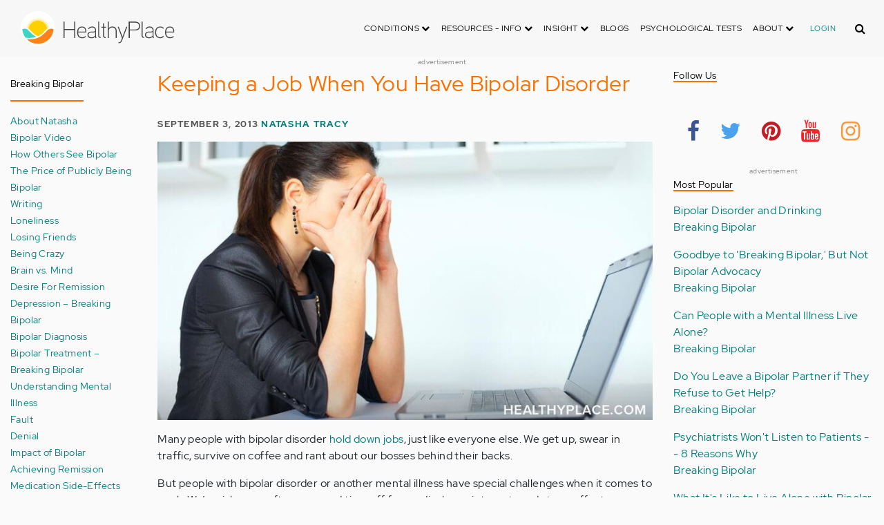

--- FILE ---
content_type: text/html; charset=UTF-8
request_url: https://www.healthyplace.com/blogs/breakingbipolar/2013/09/keeping-job-bipolar-disorder
body_size: 40413
content:
<!DOCTYPE html>
<html  lang="en" dir="ltr" prefix="content: http://purl.org/rss/1.0/modules/content/  dc: http://purl.org/dc/terms/  foaf: http://xmlns.com/foaf/0.1/  og: http://ogp.me/ns#  rdfs: http://www.w3.org/2000/01/rdf-schema#  schema: http://schema.org/  sioc: http://rdfs.org/sioc/ns#  sioct: http://rdfs.org/sioc/types#  skos: http://www.w3.org/2004/02/skos/core#  xsd: http://www.w3.org/2001/XMLSchema# ">
  <head>
    <meta charset="utf-8" />
<script type="application/json+ld">{"@context":"http:\/\/schema.org","@type":["NewsArticle","BreadcrumbList"],"publisher":{"@type":"Organization","name":"Healthy Place","logo":{"@type":"ImageObject","url":"https:\/\/www.healthyplace.com\/sites\/default\/files\/healthyplace.jpg"}},"author":{"@type":"Person","name":"Natasha Tracy","url":"https:\/\/www.healthyplace.com\/blogs\/breakingbipolar\/2010\/05\/natasha-tracy-author-breaking-bipolar-blog"},"headline":"Keeping a Job When You Have Bipolar Disorder","datePublished":"2013-09-03 14:34:46","image":"https:\/\/www.healthyplace.com\/sites\/default\/files\/uploads\/2013\/09\/keeping-job-bipolar-disorder.jpg","itemListElement":[{"@type":"ListItem","position":1,"item":"https:\/\/www.healthyplace.com\/blogs","name":"Blogs"},{"@type":"ListItem","position":5,"item":"https:\/\/www.healthyplace.com\/blogs\/breakingbipolar\/2013\/09\/keeping-job-bipolar-disorder","name":"Keeping a Job When You Have Bipolar Disorder"}]}</script>
<link rel="canonical" href="https://www.healthyplace.com/blogs/breakingbipolar/2013/09/keeping-job-bipolar-disorder" />
<meta name="description" content="Keeping a job when you have a mental illness like bipolar disorder can be tough but these tips can make it easier. More at Breaking Bipolar blog." />
<meta name="keywords" content="work, employment, work and bipolar, employment and bipolar, bipolar moods, mood swings, moodiness, mental illness, bipolar disorder, depression, Breaking Bipolar, HealthyPlace, Natasha Tracy, blog" />
<meta name="Generator" content="Drupal 8 (https://www.drupal.org)" />
<meta name="MobileOptimized" content="width" />
<meta name="HandheldFriendly" content="true" />
<meta name="viewport" content="width=device-width, initial-scale=1.0" />
<script>var apbct_check_js_val = '1a3cfecff8d71df9c803bc90ea1cc371';</script>
<link rel="shortcut icon" href="/sites/default/files/favicon_1.ico" type="image/vnd.microsoft.icon" />
<link rel="revision" href="https://www.healthyplace.com/blogs/breakingbipolar/2013/09/keeping-job-bipolar-disorder" />

    <title>Keeping a Job When You Have Bipolar Disorder | HealthyPlace</title>
    <link rel="stylesheet" media="all" href="/sites/default/files/css/css_Ra5ALo2hfne9Pl3_oPK9G7T3VY7-HvAy7fHs47qHnoM.css" />
<link rel="stylesheet" media="all" href="/themes/custom/healthy_place/css/style.css?sa5js2" />

    
<!--[if lte IE 8]>
<script src="/sites/default/files/js/js_VtafjXmRvoUgAzqzYTA3Wrjkx9wcWhjP0G4ZnnqRamA.js"></script>
<![endif]-->

    <!-- Google Analytics -->
    <script>
      (function(i,s,o,g,r,a,m){i['GoogleAnalyticsObject']=r;i[r]=i[r]||function(){
      (i[r].q=i[r].q||[]).push(arguments)},i[r].l=1*new Date();a=s.createElement(o),
      m=s.getElementsByTagName(o)[0];a.async=1;a.src=g;m.parentNode.insertBefore(a,m)
      })(window,document,'script','https://www.google-analytics.com/analytics.js','ga');

      ga('create', 'UA-7475970-1', 'auto');
      ga('send', 'pageview');
    </script>
      <script type="text/javascript">if (!window.AdButler){(function(){var s = document.createElement("script"); s.async = true; s.type = "text/javascript";s.src = 'https://servedbyadbutler.com/app.js';var n = document.getElementsByTagName("script")[0]; n.parentNode.insertBefore(s, n);}());}</script>
      <script>
        var AdButler = AdButler || {}; AdButler.ads = AdButler.ads || [];
        AdButler.ads.push(function(){
          AdButler.enableLazyLoading();
        });
      </script>
      <!-- End Google Analytics -->
  </head>
  <body  class="path-node page-node-type-blog has-glyphicons dbootstrap" >
    <a href="#main-content" class="visually-hidden focusable skip-link">
      Skip to main content
    </a>
    
      <div class="dialog-off-canvas-main-canvas" data-off-canvas-main-canvas>
    
            
    
  <header class="site-header">
    <div class="container">
      <div class="row">
        <div class="col-12">
            <div class="region region-navigation">
    <nav
  aria-labelledby="block-healthy-place-main-menu-menu" id="block-healthy-place-main-menu" class="navbar navbar-default hp-navbar navbar-expand-lg">

  <div class="logo col-9 offset-1 col-md-8 offset-md-3 col-lg-4 offset-lg-0 order-last order-lg-first">
    <a href="https://www.healthyplace.com/">
      <svg width="223" height="50" viewBox="0 0 223 50" fill="none" xmlns="http://www.w3.org/2000/svg">
        <path
          d="M79.011 15.268H77.481V25.978H63.575V15.268H62.011V39H63.575V27.406H77.481V39H79.011V15.268ZM95.039 29.888C95.039 25.672 93.135 22.408 88.783 22.408C83.649 22.408 81.711 26.114 81.711 30.84C81.711 35.77 83.785 39.306 89.123 39.306C91.469 39.306 93.135 38.592 94.495 37.096L93.509 36.212C92.387 37.436 90.959 37.946 89.123 37.946C84.737 37.946 83.275 35.09 83.207 30.976H95.039V29.888ZM83.207 29.82C83.479 26.148 85.077 23.768 88.749 23.768C92.387 23.768 93.577 26.488 93.645 29.82H83.207ZM109.063 36.45V26.93C109.063 24.176 106.275 22.34 103.623 22.34C100.767 22.34 98.625 23.36 97.605 25.842L98.863 26.25C99.679 24.346 101.685 23.7 103.521 23.7C105.357 23.7 107.669 24.89 107.669 27.066V28.868C106.785 29.786 105.663 29.786 104.745 29.786C104.745 29.786 102.365 29.786 102.195 29.786C99.067 29.82 96.687 31.52 96.687 34.478C96.687 37.708 99.237 39.34 102.467 39.34C104.473 39.34 106.003 38.762 107.805 37.232L108.315 39.204L109.573 38.898L109.063 36.45ZM107.669 35.804C106.071 37.334 104.575 38.048 102.467 38.048C100.359 38.048 98.081 36.994 98.081 34.478C98.081 31.996 100.189 30.976 102.229 30.976H105.085C105.969 30.976 106.377 30.942 107.669 30.228V35.804ZM115.718 37.674C113.984 37.504 113.542 36.348 113.542 35.294V15.268H112.148V35.294C112.148 37.504 113.236 38.83 115.752 38.966L115.718 37.674ZM123.57 22.68H120.646V17.716H119.184V22.68H116.634V23.972H119.184V35.294C119.184 37.47 120.17 39 122.55 39H123.06V37.708C121.326 37.64 120.646 37.096 120.646 35.226V23.972H123.57V22.68ZM138.982 29.65C138.982 25.264 137.18 22.34 132.488 22.34C130.788 22.34 128.612 23.122 127.558 25.06V15.268H126.096V39H127.558V27.814C127.558 25.4 130.21 23.768 132.386 23.768C136.466 23.768 137.588 26.284 137.588 29.65V39H138.982V29.65ZM152.849 22.68L147.375 37.198L141.935 22.68H140.405L146.627 39.102L145.233 42.774C144.689 44.202 143.839 45.188 141.901 45.188H141.561V46.48H141.901C144.247 46.514 145.709 45.426 146.559 43.216L154.379 22.68H152.849ZM172.806 21.694C172.806 16.934 169.576 15.268 165.054 15.268H156.35V39H157.914V28.12H165.088C169.644 28.12 172.806 26.488 172.806 21.694ZM171.276 21.694C171.276 25.808 168.386 26.726 165.054 26.726H157.914V16.764H165.054C168.352 16.764 171.276 17.614 171.276 21.694ZM178.578 37.674C176.844 37.504 176.402 36.348 176.402 35.294V15.268H175.008V35.294C175.008 37.504 176.096 38.83 178.612 38.966L178.578 37.674ZM192.313 36.45V26.93C192.313 24.176 189.525 22.34 186.873 22.34C184.017 22.34 181.875 23.36 180.855 25.842L182.113 26.25C182.929 24.346 184.935 23.7 186.771 23.7C188.607 23.7 190.919 24.89 190.919 27.066V28.868C190.035 29.786 188.913 29.786 187.995 29.786C187.995 29.786 185.615 29.786 185.445 29.786C182.317 29.82 179.937 31.52 179.937 34.478C179.937 37.708 182.487 39.34 185.717 39.34C187.723 39.34 189.253 38.762 191.055 37.232L191.565 39.204L192.823 38.898L192.313 36.45ZM190.919 35.804C189.321 37.334 187.825 38.048 185.717 38.048C183.609 38.048 181.331 36.994 181.331 34.478C181.331 31.996 183.439 30.976 185.479 30.976H188.335C189.219 30.976 189.627 30.942 190.919 30.228V35.804ZM207.331 24.754C205.733 23.122 204.339 22.374 201.925 22.374C196.927 22.374 194.547 26.114 194.547 30.84C194.547 35.566 196.927 39.272 201.925 39.272C204.339 39.272 205.733 38.558 207.331 36.926L206.277 35.974C205.087 37.232 203.863 37.98 201.925 37.98C197.437 37.98 196.077 34.444 196.077 30.84C196.077 27.236 197.437 23.666 201.925 23.666C203.863 23.666 205.087 24.414 206.277 25.672L207.331 24.754ZM222.353 29.888C222.353 25.672 220.449 22.408 216.097 22.408C210.963 22.408 209.025 26.114 209.025 30.84C209.025 35.77 211.099 39.306 216.437 39.306C218.783 39.306 220.449 38.592 221.809 37.096L220.823 36.212C219.701 37.436 218.273 37.946 216.437 37.946C212.051 37.946 210.589 35.09 210.521 30.976H222.353V29.888ZM210.521 29.82C210.793 26.148 212.391 23.768 216.063 23.768C219.701 23.768 220.891 26.488 220.959 29.82H210.521Z"
          fill="#434343"/>
        <path
          d="M25 50C38.8071 50 50 38.8071 50 25C50 11.1929 38.8071 0 25 0C11.1929 0 0 11.1929 0 25C0 38.8071 11.1929 50 25 50Z"
          fill="white"/>
        <path
          d="M17.2527 31.1294C19.4929 33.3385 22.1065 35.1276 24.9845 36.4188C27.8003 35.1587 30.3672 33.3696 32.5141 31.145L32.5297 31.1294L37.3679 26.2912C37.7257 25.9334 38.099 25.6067 38.5191 25.3111C37.2278 17.7971 30.0872 12.7411 22.5577 14.0479C16.8016 15.0436 12.2901 19.5551 11.2944 25.3111C11.6989 25.6067 12.0878 25.9334 12.4456 26.2912L17.2527 31.1294Z"
          fill="#FFD000"/>
        <path
          d="M40.168 24.3622C38.3167 15.9303 29.9782 10.5787 21.5463 12.43C15.588 13.7368 10.9209 18.3883 9.61414 24.3622C10.2209 24.6422 10.7965 24.9689 11.3254 25.3734L11.2632 25.3267C12.5544 17.7971 19.7106 12.7567 27.2246 14.0635C32.9807 15.0591 37.4922 19.5706 38.4878 25.3267L38.4256 25.3734C38.9701 24.9689 39.5457 24.6266 40.168 24.3622ZM12.1188 26.0112L12.1655 26.0579L12.1188 26.0112ZM11.8543 25.7778L11.8699 25.7934L11.8543 25.7778ZM37.6633 26.0112L37.6166 26.0579L37.6633 26.0112ZM37.9278 25.7778L37.8967 25.7934L37.9278 25.7778ZM37.6166 26.0579C37.5233 26.1357 37.4455 26.229 37.3522 26.3068C37.43 26.2134 37.5233 26.1357 37.6166 26.0579ZM37.8967 25.809C37.8189 25.8712 37.7411 25.949 37.6633 26.0112C37.7411 25.9334 37.8189 25.8712 37.8967 25.809ZM37.9278 25.7778C38.1145 25.6223 38.3011 25.4667 38.5034 25.3267L38.4412 25.3734C38.9857 24.9689 39.5613 24.6266 40.168 24.3622C39.3435 24.72 38.5967 25.2022 37.9278 25.7778Z"
          fill="#FFE987"/>
        <path
          d="M47.013 26.1512C44.2128 24.9533 40.9458 25.5756 38.799 27.738L33.9763 32.5607C31.4094 35.2054 28.3136 37.29 24.9066 38.659C21.1885 40.168 16.9882 40.9459 12.4455 40.9459C11.2476 40.9459 10.0498 40.8681 8.86743 40.7281C17.6727 49.6111 32.0162 49.6578 40.8992 40.8525C44.7884 36.9944 47.1531 31.8451 47.542 26.3846C47.3553 26.3068 47.1842 26.229 47.013 26.1512Z"
          fill="#FF8119"/>
        <path
          d="M10.9832 27.7536C8.82074 25.5912 5.56934 24.9689 2.76909 26.1668C2.61352 26.229 2.47351 26.3068 2.3335 26.369C2.62908 30.725 4.18477 34.8942 6.81389 38.379L8.33847 38.6279C9.69193 38.8301 11.0609 38.9235 12.4455 38.9235C16.0392 38.9235 19.3839 38.4101 22.4175 37.4145C20.0062 36.1232 17.7971 34.4898 15.8369 32.5763L10.9832 27.7536Z"
          fill="#3DD4C2"/>
        <path
          d="M24.9377 10.3454C16.8481 10.3143 9.81639 15.9148 8.02734 23.8021C8.57184 23.9422 9.10077 24.1288 9.61415 24.3622C11.4654 15.9303 19.8039 10.5943 28.2358 12.4456C34.1941 13.7524 38.8456 18.4039 40.1524 24.3622C40.6658 24.1288 41.1947 23.9422 41.7237 23.8021C39.9502 15.9459 32.9807 10.3765 24.9377 10.3454Z"
          fill="#FFF5C9"/>
      </svg>
    </a>
  </div>

  <button type="button" data-toggle="collapse" data-target="#hp-main-menu" aria-expanded="false"
          class="navbar-toggler col-1 col-lg-3 order-first order-lg-last"><i class="fa fa-bars"></i></button>
  <div id="hp-main-menu" class="collapse navbar-collapse hp-main-menu justify-content-end">
    
    
          
              <ul class="parent menu nav navbar-nav">
                            <li class="expanded dropdown static-dropdown nav-item color-black">
        <a href="/" class="dropdown-toggle nav-link text-uppercase" data-toggle="dropdown" role="button" aria-haspopup="true" aria-expanded="false">Conditions <i class="fa fa-chevron-down" aria-hidden="true"></i></a>
                                          <ul class="dropdown-menu">
                                  <li>
        <a href="/addictions" data-drupal-link-system-path="node/21335">Addiction</a>
                  </li>
                        <li>
        <a href="/abuse" data-drupal-link-system-path="node/58997">Abuse</a>
                  </li>
                        <li>
        <a href="/adhd" data-drupal-link-system-path="node/58998">ADD-ADHD</a>
                  </li>
                        <li>
        <a href="/alzheimers" data-drupal-link-system-path="node/59000">Alzheimer&#039;s</a>
                  </li>
                        <li>
        <a href="/anxiety-panic" data-drupal-link-system-path="node/59001">Anxiety-Panic</a>
                  </li>
                        <li>
        <a href="/bipolar-disorder" data-drupal-link-system-path="node/59002">Bipolar Disorder</a>
                  </li>
                        <li>
        <a href="/depression" data-drupal-link-system-path="node/59003">Depression</a>
                  </li>
                        <li>
        <a href="/diabetes" data-drupal-link-system-path="node/59004">Diabetes</a>
                  </li>
                        <li>
        <a href="/abuse/dissociative-identity-disorder/types-symptoms-causes-treatments" data-drupal-link-system-path="node/65077">Dissociative Disorder</a>
                  </li>
                        <li>
        <a href="/eating-disorders" data-drupal-link-system-path="node/80541">Eating Disorders</a>
                  </li>
                        <li>
        <a href="/gender" data-drupal-link-system-path="node/59006">Gender-GLBT</a>
                  </li>
                        <li>
        <a href="/ocd-related-disorders" data-drupal-link-system-path="node/59007">OCD Related Disorders</a>
                  </li>
                        <li>
        <a href="/conditions/neurodevelopmental-disorders">Neurodevelopmental Disorders</a>
                  </li>
                        <li>
        <a href="/parenting" data-drupal-link-system-path="node/82257">Parenting</a>
                  </li>
                        <li>
        <a href="/parkinsons-disease/information/parkinsons-disease-information-articles" data-drupal-link-system-path="node/81734">Parkinson&#039;s Disease</a>
                  </li>
                        <li>
        <a href="/personality-disorders" data-drupal-link-system-path="node/59010">Personality Disorders</a>
                  </li>
                        <li>
        <a href="/ptsd-and-stress-disorders" data-drupal-link-system-path="node/59011">PTSD and Stress Disorders</a>
                  </li>
                        <li>
        <a href="/relationships" data-drupal-link-system-path="node/59012">Relationships</a>
                  </li>
                        <li>
        <a href="/thought-disorders/schizoaffective-disorder-information/what-is-schizoaffective-disorder-dsm-5-criteria" data-drupal-link-system-path="node/78210">Schizoaffective Disorder</a>
                  </li>
                        <li>
        <a href="/thought-disorders" data-drupal-link-system-path="node/59013">Schizophrenia</a>
                  </li>
                        <li>
        <a href="/self-help" data-drupal-link-system-path="node/59014">Self-Help</a>
                  </li>
                        <li>
        <a href="/abuse/self-injury/self-injury-homepage" data-drupal-link-system-path="node/61543">Self-Injury</a>
                  </li>
                        <li>
        <a href="/sex" data-drupal-link-system-path="node/59015">Sex-Sexuality</a>
                  </li>
        </ul>
      
            </li>
                        <li class="expanded dropdown static-dropdown nav-item color-black">
        <a href="/other-info/psychiatric-disorder-definitions/adult-symptoms-of-mental-health-disorders" class="dropdown-toggle nav-link text-uppercase" data-toggle="dropdown" role="button" aria-haspopup="true" aria-expanded="false">Resources - Info <i class="fa fa-chevron-down" aria-hidden="true"></i></a>
                                          <ul class="dropdown-menu">
                                  <li>
        <a href="/other-info/psychiatric-disorder-definitions/adult-symptoms-of-mental-health-disorders" data-drupal-link-system-path="node/64960">Disorders Definitions</a>
                  </li>
                        <li>
        <a href="/other-info/psychiatric-medications/psychiatric-medications-pharmacology" data-drupal-link-system-path="node/60561">Psychiatric Medications</a>
                  </li>
                        <li>
        <a href="/other-info/mental-illness-overview/mental-health-information-toc" data-drupal-link-system-path="node/61421">Mental Health Information</a>
                  </li>
                        <li>
        <a href="/other-info/prescription-assistance-programs/free-or-low-cost-prescription-medication-assistance" data-drupal-link-system-path="node/61329">Prescription Assistance Programs</a>
                  </li>
                        <li>
        <a href="/other-info/resources/mental-health-hotline-numbers-and-referral-resources" data-drupal-link-system-path="node/63201">Resources-Hotlines</a>
                  </li>
                        <li>
        <a href="/other-info/traumatic-events/traumatic-events-and-how-to-cope" data-drupal-link-system-path="node/70761">Traumatic Events</a>
                  </li>
                        <li>
        <a href="/other-info/suicide/suicide-suicidal-thoughts-and-behaviors-toc" data-drupal-link-system-path="node/63158">Suicide</a>
                  </li>
                        <li>
        <a href="/other-info/sleep-disorders/sleep-disorders-and-sleep-problems-symptoms-to-treatments" data-drupal-link-system-path="node/67868">Sleep Disorders</a>
                  </li>
                        <li>
        <a href="/other-info/mental-health-newsletter/index" data-drupal-link-system-path="node/65934">HealthyPlace Newsletter</a>
                  </li>
                        <li>
        <a href="/other-info/transcripts/mental-health-conference-transcripts-toc" data-drupal-link-system-path="node/63575">Transcripts</a>
                  </li>
                        <li>
        <a href="/other-info/clinical-trials/mental-health-clinical-trials" data-drupal-link-system-path="node/65344">Clinical Trials</a>
                  </li>
        </ul>
      
            </li>
                        <li class="expanded dropdown static-dropdown nav-item color-black">
        <a href="/" class="dropdown-toggle nav-link text-uppercase" data-toggle="dropdown" role="button" aria-haspopup="true" aria-expanded="false">Insight <i class="fa fa-chevron-down" aria-hidden="true"></i></a>
                                          <ul class="dropdown-menu">
                                  <li>
        <a href="/insight/bookstore/mental-health-books" data-drupal-link-system-path="node/64974">Bookstore</a>
                  </li>
                        <li>
        <a href="/mental-health-videos" data-drupal-link-system-path="mental-health-videos">Mental Health Videos</a>
                  </li>
                        <li>
        <a href="/insight/quotes/mental-health-quotes-and-sayings" data-drupal-link-system-path="node/70713">Mental Health Quotes</a>
                  </li>
                        <li>
        <a href="/stigma/stand-up-for-mental-health/stand-up-for-mental-health-campaign" data-drupal-link-system-path="node/70594">Stand Up Campaign</a>
                  </li>
                        <li>
        <a href="/mood-journal" data-drupal-link-system-path="node/79292">Mood Journal</a>
                  </li>
        </ul>
      
            </li>
                      <li class="menu-item">
        <a href="/blogs" class="nav-link">Blogs</a>
                  </li>
                      <li class="menu-item">
        <a href="/psychological-tests" class="nav-link">Psychological Tests</a>
                  </li>
                        <li class="expanded dropdown static-dropdown nav-item color-black">
        <a href="/" class="dropdown-toggle nav-link text-uppercase" data-toggle="dropdown" role="button" aria-haspopup="true" aria-expanded="false">About <i class="fa fa-chevron-down" aria-hidden="true"></i></a>
                                          <ul class="dropdown-menu">
                                  <li>
        <a href="/about-healthyplace/about-us/about-healthyplace" data-drupal-link-system-path="node/64933">About Us</a>
                  </li>
                        <li>
        <a href="/about-healthyplace/about-us/contact-us" data-drupal-link-system-path="node/77674">How to Contact Us</a>
                  </li>
                        <li>
        <a href="/about-healthyplace/about-us/healthyplacecom-sitemap" data-drupal-link-system-path="node/65466">HealthyPlace Sitemap</a>
                  </li>
                        <li>
        <a href="/about-healthyplace/about-us/internet-tools" data-drupal-link-system-path="node/64939">Tools</a>
                  </li>
                        <li>
        <a href="/about-healthyplace/awards/healthyplace-mental-health-website-awards" data-drupal-link-system-path="node/70087">Awards</a>
                  </li>
                        <li>
        <a href="/about-healthyplace/information-for-advertisers/sponsoring-the-healthyplacecom-website" data-drupal-link-system-path="node/64941">Information for Advertisers</a>
                  </li>
                        <li>
        <a href="/about-healthyplace/about-us/advertising-and-promotions-policy" data-drupal-link-system-path="node/64935">Advertising Policy</a>
                  </li>
                        <li>
        <a href="/about-healthyplace/about-us/copyright-and-disclaimer-notices" data-drupal-link-system-path="node/64938">Disclaimer</a>
                  </li>
                        <li>
        <a href="/about-healthyplace/about-us/privacy-policy" data-drupal-link-system-path="node/64936">Privacy Policy</a>
                  </li>
                        <li>
        <a href="/about-healthyplace/about-us/terms-and-conditions-of-use" data-drupal-link-system-path="node/64937">Terms of Use</a>
                  </li>
        </ul>
      
            </li>
        </ul>
      

        <div class="d-block">
              <a class="text-uppercase text-xsmall hp-green nav-link" href="/user">Login</a>
          </div>
  </div>
</nav>
<section class="hp-search-block-form block block-hp-search block-custom-form-block clearfix" data-drupal-selector="hp-search-block-form" id="block-customsearchform">
  
    

      <form action="/search" method="get" id="hp-search-block-form" accept-charset="UTF-8">
  <div class="form-item js-form-item form-type-search js-form-type-search form-item-keys js-form-item-keys form-no-label form-group">
      <label for="global-search-form" class="control-label sr-only">Search</label>
  
  
  <input data-drupal-selector="global-search-form" class="form-search form-control d-md-none" placeholder="Search" type="search" id="global-search-form" name="keys" value="" size="15" maxlength="128" />

  
  
      <div id="global-search-form--description" class="description help-block">
      Enter the terms you wish to search for.
    </div>
  </div>
<input autocomplete="off" data-drupal-selector="form-tmqxaq5qyuhdcelaujlvhtwwomi6h1wr9ttrziwqnkm" type="hidden" name="form_build_id" value="form-TMQXaq5QYuHdceLAUjlVHtWWomI6h1WR9TtRziwQNkM" /><input data-drupal-selector="edit-hp-search-block-form" type="hidden" name="form_id" value="hp_search_block_form" /><div data-drupal-selector="edit-actions" class="form-actions form-group js-form-wrapper form-wrapper" id="edit-actions--2"><button data-drupal-selector="search-input" class="button js-form-submit form-submit btn-primary btn icon-before" type="submit" id="search-input" value="" name=""><span class="icon glyphicon glyphicon-search" aria-hidden="true"></span><i class="fa fa-search"></i></button></div>

</form>

  </section>


  </div>

        </div>
      </div>
    </div>
  </header>


  <main role="main" class="main-container container js-quickedit-main-content">
    <div class="row">
                              <div class="col-sm-12" role="heading">
              <div class="region region-header">
    
<section id="block-adblock-3" class="block block-ad-block clearfix">
  
            
<section class="block block- clearfix device-both position-adheader">
    
    <div class="text-center">
        <!-- Blogs-728x90 [async] -->
<script type="text/javascript">if (!window.AdButler){(function(){var s = document.createElement("script"); s.async = true; s.type = "text/javascript";s.src = 'https://servedbyadbutler.com/app.js';var n = document.getElementsByTagName("script")[0]; n.parentNode.insertBefore(s, n);}());}</script>
<script type="text/javascript">
var AdButler = AdButler || {}; AdButler.ads = AdButler.ads || [];
var abkw = window.abkw || '';
var plc188059 = window.plc188059 || 0;
document.write('<'+'div id="placement_188059_'+plc188059+'"></'+'div>');
AdButler.ads.push({handler: function(opt){ AdButler.register(166975, 188059, [728,90], 'placement_188059_'+opt.place, opt); }, opt: { place: plc188059++, keywords: abkw, domain: 'servedbyadbutler.com', click:'CLICK_MACRO_PLACEHOLDER' }});
</script>
    </div>
    <div class="text-center" style="font-size: 10px; color: #808080;">advertisement</div>
            
        
</section>



      
</section>

      
  </div>

          </div>
              
                              <aside class="col-sm-2" role="complementary">
              <div class="region region-sidebar-first hp-sidebar">
    <section #class="content-wrapper" id="block-contextualfilterblock" class="block block-contextual-filter-block clearfix">
  
      <h2 class="block-title">Breaking Bipolar</h2>
    

      <div class="form-group"><div class="view view-term-menu view-id-term_menu view-display-id-block_1 js-view-dom-id-0f27dc8b9bfcf18ce6076b14a47ba6724c3099e625c243a5947490ff718145d7">
  
    
      
      <div class="view-content">
          <div class="views-row"><div class="views-field views-field-name"><span class="field-content"><a href="/blogs/breakingbipolar/about-natasha-breaking-bipolar" hreflang="en">About Natasha</a></span></div></div>
    <div class="views-row"><div class="views-field views-field-name"><span class="field-content"><a href="/blogs/breakingbipolar/bipolar-video-breaking-bipolar" hreflang="en">Bipolar Video</a></span></div></div>
    <div class="views-row"><div class="views-field views-field-name"><span class="field-content"><a href="/blogs/breakingbipolar/how-others-see-bipolar-breaking-bipolar" hreflang="en">How Others See Bipolar</a></span></div></div>
    <div class="views-row"><div class="views-field views-field-name"><span class="field-content"><a href="/blogs/breakingbipolar/the-price-of-publically-being-bipolar-breaking-bipolar" hreflang="en">The Price of Publicly Being Bipolar</a></span></div></div>
    <div class="views-row"><div class="views-field views-field-name"><span class="field-content"><a href="/blogs/breakingbipolar/writing-breaking-bipolar" hreflang="en">Writing</a></span></div></div>
    <div class="views-row"><div class="views-field views-field-name"><span class="field-content"><a href="/blogs/breakingbipolar/loneliness-breaking-bipolar" hreflang="en">Loneliness</a></span></div></div>
    <div class="views-row"><div class="views-field views-field-name"><span class="field-content"><a href="/blogs/breakingbipolar/losing-friends-breaking-bipolar" hreflang="en">Losing Friends</a></span></div></div>
    <div class="views-row"><div class="views-field views-field-name"><span class="field-content"><a href="/blogs/breakingbipolar/being-crazy-breaking-bipolar" hreflang="en">Being Crazy</a></span></div></div>
    <div class="views-row"><div class="views-field views-field-name"><span class="field-content"><a href="/blogs/breakingbipolar/brain-vs-mind-breaking-bipolar" hreflang="en">Brain vs. Mind</a></span></div></div>
    <div class="views-row"><div class="views-field views-field-name"><span class="field-content"><a href="/blogs/breakingbipolar/desire-for-remission-breaking-bipolar" hreflang="en">Desire For Remission</a></span></div></div>
    <div class="views-row"><div class="views-field views-field-name"><span class="field-content"><a href="/blogs/breakingbipolar/depression-breaking-bipolar" hreflang="en">Depression – Breaking Bipolar</a></span></div></div>
    <div class="views-row"><div class="views-field views-field-name"><span class="field-content"><a href="/blogs/breakingbipolar/diagnosis-breaking-bipolar" hreflang="en">Bipolar Diagnosis</a></span></div></div>
    <div class="views-row"><div class="views-field views-field-name"><span class="field-content"><a href="/blogs/breakingbipolar/treatment-breaking-bipolar" hreflang="en">Bipolar Treatment – Breaking Bipolar</a></span></div></div>
    <div class="views-row"><div class="views-field views-field-name"><span class="field-content"><a href="/blogs/breakingbipolar/understanding-mental-illness-breaking-bipolar" hreflang="en">Understanding Mental Illness</a></span></div></div>
    <div class="views-row"><div class="views-field views-field-name"><span class="field-content"><a href="/blogs/breakingbipolar/fault-breaking-bipolar" hreflang="en">Fault</a></span></div></div>
    <div class="views-row"><div class="views-field views-field-name"><span class="field-content"><a href="/blogs/breakingbipolar/denial-breaking-bipolar" hreflang="en">Denial</a></span></div></div>
    <div class="views-row"><div class="views-field views-field-name"><span class="field-content"><a href="/blogs/breakingbipolar/impact-of-bipolar-breaking-bipolar" hreflang="en">Impact of Bipolar</a></span></div></div>
    <div class="views-row"><div class="views-field views-field-name"><span class="field-content"><a href="/blogs/breakingbipolar/achieving-remission-breaking-bipolar" hreflang="en">Achieving Remission</a></span></div></div>
    <div class="views-row"><div class="views-field views-field-name"><span class="field-content"><a href="/blogs/breakingbipolar/medication-side-effects-breaking-bipolar" hreflang="en">Medication Side-Effects</a></span></div></div>
    <div class="views-row"><div class="views-field views-field-name"><span class="field-content"><a href="/blogs/breakingbipolar/non-medication-treatments-breaking-bipolar" hreflang="en">Non-Medication Treatments</a></span></div></div>
    <div class="views-row"><div class="views-field views-field-name"><span class="field-content"><a href="/blogs/breakingbipolar/talking-to-doctors-breaking-bipolar" hreflang="en">Talking to Doctors</a></span></div></div>
    <div class="views-row"><div class="views-field views-field-name"><span class="field-content"><a href="/blogs/breakingbipolar/coping-breaking-bipolar" hreflang="en">Coping</a></span></div></div>
    <div class="views-row"><div class="views-field views-field-name"><span class="field-content"><a href="/blogs/breakingbipolar/medication-safety-breaking-bipolar" hreflang="en">Medication Safety</a></span></div></div>
    <div class="views-row"><div class="views-field views-field-name"><span class="field-content"><a href="/blogs/breakingbipolar/drug-information-breaking-bipolar" hreflang="en">Drug Information</a></span></div></div>
    <div class="views-row"><div class="views-field views-field-name"><span class="field-content"><a href="/blogs/breakingbipolar/hypomania-breaking-bipolar" hreflang="en">Hypomania</a></span></div></div>
    <div class="views-row"><div class="views-field views-field-name"><span class="field-content"><a href="/blogs/breakingbipolar/talking-about-bipolar-breaking-bipolar" hreflang="en">Talking About Bipolar</a></span></div></div>
    <div class="views-row"><div class="views-field views-field-name"><span class="field-content"><a href="/blogs/breakingbipolar/myths-breaking-bipolar" hreflang="en">Myths - Breaking Bipolar</a></span></div></div>
    <div class="views-row"><div class="views-field views-field-name"><span class="field-content"><a href="/blogs/breakingbipolar/uncategorized-breaking-bipolar" hreflang="en">Uncategorized</a></span></div></div>

    </div>
  
          </div>
</div>

  </section>


  </div>

          </aside>
              

      <section class="col-sm-7">

                                      <div class="highlighted">  <div class="region region-highlighted">
    <div data-drupal-messages-fallback class="hidden"></div>

  </div>
</div>
                  
                
                
                
                          <a id="main-content"></a>
            <div class="region region-content">
      

<article data-history-node-id="74363" role="article" about="/blogs/breakingbipolar/2013/09/keeping-job-bipolar-disorder" class="blog is-promoted full clearfix">
  
          <h1>Keeping a Job When You Have Bipolar Disorder</h1>

      

        <div class="author info">
          September 3, 2013
          <a href="https://www.healthyplace.com/blogs/breakingbipolar/2010/05/natasha-tracy-author-breaking-bipolar-blog">Natasha Tracy</a>        
      </div>
  
  <div class="content">
    <div class="sharethis-wrapper">
      <span st_url="https://www.healthyplace.com/blogs/breakingbipolar/2013/09/keeping-job-bipolar-disorder" st_title="Keeping a Job When You Have Bipolar Disorder" class="st_facebook_button" displayText="facebook"></span>

      <span st_url="https://www.healthyplace.com/blogs/breakingbipolar/2013/09/keeping-job-bipolar-disorder" st_title="Keeping a Job When You Have Bipolar Disorder" class="st_twitter_button" displayText="twitter"></span>

      <span st_url="https://www.healthyplace.com/blogs/breakingbipolar/2013/09/keeping-job-bipolar-disorder" st_title="Keeping a Job When You Have Bipolar Disorder" class="st_pinterest_button" displayText="pinterest"></span>

      <span st_url="https://www.healthyplace.com/blogs/breakingbipolar/2013/09/keeping-job-bipolar-disorder" st_title="Keeping a Job When You Have Bipolar Disorder" class="st_print_button" displayText="print"></span>

      <span st_url="https://www.healthyplace.com/blogs/breakingbipolar/2013/09/keeping-job-bipolar-disorder" st_title="Keeping a Job When You Have Bipolar Disorder" class="st_email_button" displayText="email"></span>

      <span st_url="https://www.healthyplace.com/blogs/breakingbipolar/2013/09/keeping-job-bipolar-disorder" st_title="Keeping a Job When You Have Bipolar Disorder" class="st_sharethis_button" displayText="sharethis"></span>

  </div>

            <div class="field field--name-body field--type-text-with-summary field--label-hidden field--item"><p><img class="aligncenter wp-image-61458 size-full" title="Keeping a Job When You Have Bipolar Disorder" src="/sites/default/files/uploads/2013/09/keeping-job-bipolar-disorder.jpg" alt="Keeping a job when you have a mental illness like bipolar disorder can be tough but these tips can make it easier. More at Breaking Bipolar blog." width="792" height="445" /></p> <p>Many people with bipolar disorder <a title="Bipolar Disorder and Work in the Office" href="http://www.healthyplace.com/blogs/breakingbipolar/2011/01/bipolar-disorder-and-work-in-the-office/" target="_blank" rel="noopener noreferrer">hold down jobs</a>, just like everyone else. We get up, swear in traffic, survive on coffee and rant about our bosses behind their backs.</p> <p>But people with bipolar disorder or another mental illness have special challenges when it comes to work. We’re sick more often, we need time off for medical appointments and stress affects us more than your average person. Here are a few tips on handling work and bipolar disorder.</p> <h2>How to Keep Your Job With Bipolar Disorder</h2> <h3>1. Don’t tell.</h3> <p>This first piece of advice is contentious, I know, but I recommend not <a title="Talking to Others about Your Mental Illness" href="http://www.healthyplace.com/blogs/breakingbipolar/2011/01/talking-to-others-about-your-mental-illness/" target="_blank" rel="noopener noreferrer">telling anyone</a> at work that you have bipolar disorder – not even your boss – without a very good reason. That piece of information is terribly “juicy” and telling one person means the information will eventually crawl its way around the office until everyone knows. And whether one person knows or everyone does, you will likely find out <a title="Writing Off People with a Mental Illness Hurts You" href="http://www.healthyplace.com/blogs/breakingbipolar/2012/05/writing-off-people-with-a-mental-illness-hurts-you-not-us/" target="_blank" rel="noopener noreferrer">what stigma, discrimination and prejudice are all about</a>.</p> <p>People will start to look at you differently and interpret your actions differently. People will stop recommending you for projects and you might even get passed over for a promotion. And that’s all assuming that more overt, illegal acts of discrimination and hate don’t happen. Is this a worst case scenario? Maybe. But it’s a real one that many people have faced and I recommend not risking it unless you really have to.</p> <p>(If you do need to tell your boss, look into filing for a protection as a person with a disability. This can protect your from overt acts of discrimination.)</p> <h3>2. Work hard.</h3> <p><a href="http://www.healthyplace.com/blogs/breakingbipolar/2013/09/keeping-job-bipolar-disorder/man-holding-stack-of-paperwork-with-hand-on-calculator-with-long/" rel="attachment wp-att-6808"><img class="alignright size-large wp-image-6808" title="Man holding stack of paperwork with hand on calculator with long" src="/sites/default/files/uploads/2013/09/MP9004392881-1024x1024.jpg" alt="" width="230" height="230" /></a>Perhaps it goes without saying but you should work hard at work. You should strive to work harder than others. Be on time. Turn in projects by the deadline. Create stellar work. Why? Because you are going to need more time off than others for appointments and for sick leave and you need your boss to remember you for your hard work and not your absenteeism.</p> <h3>3. Don’t stress.</h3> <p>Try not to let work stress you out. When you’re stressed you raise levels of hormones in your body and when you do this for prolonged spans of times you feel sicker and your immune system becomes comprised. Then you have two problems – you have the flu and you have bipolar disorder. Learn to meditate, practice yoga, do relaxation exercises or just go for a run.</p> <h3>4. Take the time you need.</h3> <p>Yup, you want your boss to think of you as a good employee but that doesn’t mean that you shouldn’t take the sick time you need and that you’ve earned. When you’re sick just admit it and stay home. It’s okay. It’ll be much better for you in the long run than trying to “power through” and making yourself worse for weeks or even months to come.</p> <h3>5. Be discrete.</h3> <p>When you need to take time off, understand that <a href="https://www.healthyplace.com/blogs/survivingmentalhealthstigma/2017/07/the-stigma-of-taking-mental-health-sick-days-at-work/" target="_blank" rel="noopener noreferrer">you don’t need to say why you’re sick</a>, only that you are. It’s perfectly okay to need to take time for a psychiatrist’s appointment in many workplaces but you don’t need to tell people that’s what you’re doing. When you need to take time off because you’re too depressed, you don’t need to tell anyone that’s why you’re staying home – you just need to say that you’re sick. The details are your business.</p> <h2>Working and Keeping the Job with Bipolar</h2> <p>Holding down a job with bipolar disorder is entirely possible. You can <a title="High-Functioning Bipolar Disorder" href="http://www.healthyplace.com/blogs/breakingbipolar/2011/01/high-functioning-bipolar-disorder/" target="_blank" rel="noopener noreferrer">achieve and succeed</a> at work and bipolar doesn’t have to stop you but it may be more difficult than for others and it may take more of a toll on you. But following these tips can make it just a little bit easier.</p> <p><em>You can find <a title="Facebook for Natasha Tracy" href="https://www.facebook.com/BipolarBurble" target="_blank" rel="nofollow noopener noreferrer">Natasha Tracy on Facebook</a> or <a title="Natasha Tracy on GooglePlus" href="https://plus.google.com/109417139896331763279" target="_blank" rel="noopener noreferrer">GooglePlus</a> or @Natasha_Tracy <a title="Twitter for Natasha Tracy" href="http://twitter.com/natasha_tracy" target="_blank" rel="nofollow noopener noreferrer">on Twitter</a> or at the <a title="The Bipolar Burble" href="http://natashatracy.com/" target="_blank" rel="noopener noreferrer">Bipolar Burble</a>, her blog.</em></p> </div>
      
    <div class="field field--name-blog-tags field--type-entity-reference field--label-above my-4">
        <span>Tags: </span>
                <span class="field--items">
                                        <span class="field--item"><a href="/blogs/tag/keeping-job" hreflang="en">keeping a job</a></span>
                            <span class="field--item"><a href="/blogs/tag/bipolar-and-keeping-job" hreflang="en">bipolar and keeping a job</a></span>
                                </span>
            </div>


    <div class="apa-reference my-4 p-4"><p><strong>APA Reference</strong><br/>Tracy, N.
        (2013, September 3). Keeping a Job When You Have Bipolar Disorder, HealthyPlace. Retrieved
        on 2026, January 18 from https://www.healthyplace.com/blogs/breakingbipolar/2013/09/keeping-job-bipolar-disorder
      </p></div>

      <br /><br />
    <div class="author-image "><img src="https://www.healthyplace.com/sites/default/files/styles/thumbnail/public/pictures/Natasha%20Tracy%20Headshot%2072%20dpi%20small.jpg?itok=Ba2eKx2O" /></div>
    <div><h4>Author: Natasha Tracy</h4></div>
    <div class="author-bio my-2"><p><p>Natasha Tracy is a renowned speaker, award-winning advocate, and author of&nbsp;<a href="https://bit.ly/book_lost_marbles" target="_blank" title="Lost Marbles -- Book on Bipolar and Depression by Natasha Tracy"><i>Lost Marbles: Insights into My Life with Depression &amp; Bipolar</i></a>. She also hosted the podcast <a href="https://natashatracy.com/mental-illness-work-podcast-natasha-tracy-snap-out-of-it/" target="_blank"><em>Snap Out of It! The Mental Illness in the Workplace Podcast</em></a>.</p>

<p>Natasha will be unveiling a new book, <a href="http://bipolarrules.com" target="_blank" title="Bipolar Rules! Hacks to Live Successfully with Bipolar Disorder Book by Natasha Tracy"><em>Bipolar Rules! Hacks to Live Successfully with Bipolar Disorder</em></a>, late 2024.</p>

<p><a href="https://natashatracy.com" target="_blank" title="Natasha Tracy's Home Online">Find Natasha Tracy here </a>as well as on&nbsp;<a href="https://twitter.com/natasha_tracy">X</a>, <a href="https://www.instagram.com/natasha_tracy_writer/" target="_blank">Instagram</a>,&nbsp;<a href="https://www.facebook.com/BipolarBurble/">Facebook</a>, <a href="https://www.threads.net/@natasha_tracy_writer" title="Natasha Tracy on Threads">Threads</a>, and <a href="https://www.youtube.com/natashatracy" target="_blank">YouTube</a>.</p>
</p></div>
                <div class="row prevnext my-5 p-3 bg-white">
                <div class="col-sm-6 text-left"><i class="fa fa-chevron-left"></i> <a href="/blogs/breakingbipolar/2013/08/sleep-tracking-via-your-smartphone">Sleep Tracking via Your Smartphone</a></div>
                        <div class="col-sm-6 text-right"><a href="/blogs/breakingbipolar/2013/09/bipolar-isolation">Bipolar and Isolation</a> <i class="fa fa-chevron-right"></i></div>
              </div>
          <section>

  
<article data-comment-user-id="0" id="comment-92823" class="js-comment">
    <mark class="hidden" data-comment-timestamp="1644856072"></mark>

  <footer>

        
  </footer>

  <div>
                <div class="comment-username"><strong>
            <div class="field field--name-user-name field--type-string field--label-hidden field--item">anon</div>
      </strong></div>

    
    <div class="comment-created">February, 13 2022 at 6:40 pm</div>
    <div class="mb-2">
            <div class="field field--name-comment-body field--type-string-long field--label-hidden field--item"><p>This is stupid advice</p>
</div>
      </div>
    <div class="mb-3"><ul class="links inline list-inline"><li class="comment-reply"><a href="/comment/reply/node/74363/comments/92823" rel="nofollow">Reply</a></li></ul></div>
  </div>
</article>

<article data-comment-user-id="0" id="comment-90077" class="js-comment">
    <mark class="hidden" data-comment-timestamp="1606933919"></mark>

  <footer>

        
  </footer>

  <div>
                <div class="comment-username"><strong>
            <div class="field field--name-user-name field--type-string field--label-hidden field--item">Anon</div>
      </strong></div>

    
    <div class="comment-created">November, 30 2020 at 7:27 pm</div>
    <div class="mb-2">
            <div class="field field--name-comment-body field--type-string-long field--label-hidden field--item"><p>Natasha this is bad advice, this mindset will drive people into episodes for sure.</p>
</div>
      </div>
    <div class="mb-3"><ul class="links inline list-inline"><li class="comment-reply"><a href="/comment/reply/node/74363/comments/90077" rel="nofollow">Reply</a></li></ul></div>
  </div>
</article>

<div class="indented">
<article data-comment-user-id="64926" id="comment-90104" class="js-comment">
    <mark class="hidden" data-comment-timestamp="1607000866"></mark>

  <footer>

              <p class="visually-hidden">In reply to <a href="/comment/90077#comment-90077" class="permalink" rel="bookmark" hreflang="en">Natasha this is bad advice,…</a> by <span lang="" typeof="schema:Person" property="schema:name" datatype="">Anonymous (not verified)</span></p>
    
  </footer>

  <div>
          <div class="d-flex flex-row mb-3">
        <div class="comment-icon mr-2"><a href="https://www.healthyplace.com/blogs/breakingbipolar/2010/05/natasha-tracy-author-breaking-bipolar-blog"><img alt="Author Image" src="https://www.healthyplace.com/sites/default/files/styles/thumbnail/public/pictures/Natasha%20Tracy%20Headshot%2072%20dpi%20small.jpg?itok=Ba2eKx2O"/></a>
        </div>
        <div class="comment-username align-self-end"><a href="https://www.healthyplace.com/blogs/breakingbipolar/2010/05/natasha-tracy-author-breaking-bipolar-blog"><strong>
            <div class="field field--name-user-name field--type-string field--label-hidden field--item">Natasha Tracy</div>
      </strong></a></div>
      </div>
    
    <div class="comment-created">December, 3 2020 at 7:07 am</div>
    <div class="mb-2">
            <div class="field field--name-comment-body field--type-string-long field--label-hidden field--item"><p>Hi Anon,<br />
Why do you think that?<br />
- Natasha Tracy</p>
</div>
      </div>
    <div class="mb-3"><ul class="links inline list-inline"><li class="comment-reply"><a href="/comment/reply/node/74363/comments/90104" rel="nofollow">Reply</a></li></ul></div>
  </div>
</article>
</div>
<article data-comment-user-id="0" id="comment-79115" class="js-comment">
    <mark class="hidden" data-comment-timestamp="1527121820"></mark>

  <footer>

        
  </footer>

  <div>
                <div class="comment-username"><strong>
            <div class="field field--name-user-name field--type-string field--label-hidden field--item">Cheryl  Breuer</div>
      </strong></div>

    
    <div class="comment-created">May, 23 2018 at 7:30 pm</div>
    <div class="mb-2">
            <div class="field field--name-comment-body field--type-string-long field--label-hidden field--item"><p>I agree with most on the difficulty in working and keeping a job with bipolar. I was diagnosed with chronic depression and anxiety when I was 27 years ago. In 2015 I went into a rage and didn't recognize myself and was hospitalized for the first time for 2 weeks. My diagnoses changed to bipolar and all my meds were changed. Ever since then I've had nothing but difficulties, major, and legal. I don't know what  each day will bring. I only know I am making it moment to moment on most days. The stress of job related issues would certainly push me overboard as it is ridiculously difficult to even leave the house or run simple errands. Those are accomplishments for me. I've had jobs which the best choice for me was to leave. I readily felt as though I had no hope and was "blacklisted" from working in my profession again of social work. My employers were aware of my diagnoses and had given me time off. I was told I wasn't the crazy one but those I worked with were. I was reacting to the stress from my jobs and hit rock bottom. I was so far gone I isolated and fell into a darkness I am still trying get through. Service providers are limited and I believe there is a national crises, if not international, for providers who remain at their positions and can handle caseloads effectively. Instead the exact opposite happened 2x with me which led to my initial hospitalization. The lack of providers, meds managed though the doctor on call with whom I have never met and sure they never read my file was the only way to continue treatment. The only way to get connected with a provider again is through partial or inpatient treatment.  How long will that be is unknown. I believe I can be stabilized on an outpatient treatment if I could only get established with a new provider again. Recently, I had not seen my or any provider for 6 months due to their absence, not mine. There were no other providers available until just recently.It's not as easy as some make it sound and you are constantly advocating for yourself. It is exhausting!</p>
</div>
      </div>
    <div class="mb-3"><ul class="links inline list-inline"><li class="comment-reply"><a href="/comment/reply/node/74363/comments/79115" rel="nofollow">Reply</a></li></ul></div>
  </div>
</article>

<div class="indented">
<article data-comment-user-id="0" id="comment-86058" class="js-comment">
    <mark class="hidden" data-comment-timestamp="1563997866"></mark>

  <footer>

              <p class="visually-hidden">In reply to <a href="/comment/79115#comment-79115" class="permalink" rel="bookmark" hreflang="en">I agree with most on the…</a> by <span lang="" typeof="schema:Person" property="schema:name" datatype="">Anonymous (not verified)</span></p>
    
  </footer>

  <div>
                <div class="comment-username"><strong>
            <div class="field field--name-user-name field--type-string field--label-hidden field--item">jacqueline fox</div>
      </strong></div>

    
    <div class="comment-created">July, 21 2019 at 3:34 am</div>
    <div class="mb-2">
            <div class="field field--name-comment-body field--type-string-long field--label-hidden field--item"><p>I initially saw a Dr at 22 after my Mom died because I had the symptoms of a nervous breakdown. I was diagnosed with manic depression. Back then there was no medications like now. I was given only Xanax. Through life I was lower than low and a cutter. But my manic side was the life of the party. Kept me working for 40 years. Saw my Dr, took my meds and was never afraid to tell anyone that I was a manic depressed. Now it has changed to Bipolar. I haved struggled and survived. I found a great cocktail of meds after years of trying. I feel that there is too much woe  is me.  Stop the pity party. Acknowledge  this is a disease not your fault basically a heredity factor and just live your life with cards you were dealt. Too much time is spent by rehashing all the terrible things that happen in your life because of being Bipolar. Keep it moving so you can enjoy the life you were given</p>
</div>
      </div>
    <div class="mb-3"><ul class="links inline list-inline"><li class="comment-reply"><a href="/comment/reply/node/74363/comments/86058" rel="nofollow">Reply</a></li></ul></div>
  </div>
</article>

<article data-comment-user-id="0" id="comment-88290" class="js-comment">
    <mark class="hidden" data-comment-timestamp="1582552758"></mark>

  <footer>

              <p class="visually-hidden">In reply to <a href="/comment/79115#comment-79115" class="permalink" rel="bookmark" hreflang="en">I agree with most on the…</a> by <span lang="" typeof="schema:Person" property="schema:name" datatype="">Anonymous (not verified)</span></p>
    
  </footer>

  <div>
                <div class="comment-username"><strong>
            <div class="field field--name-user-name field--type-string field--label-hidden field--item">Amy</div>
      </strong></div>

    
    <div class="comment-created">February, 24 2020 at 2:11 am</div>
    <div class="mb-2">
            <div class="field field--name-comment-body field--type-string-long field--label-hidden field--item"><p>Yes it is. I have had this problem for 15 years. Nobody in my family understands. I wish they would read up and give me some grace.</p>
</div>
      </div>
    <div class="mb-3"><ul class="links inline list-inline"><li class="comment-reply"><a href="/comment/reply/node/74363/comments/88290" rel="nofollow">Reply</a></li></ul></div>
  </div>
</article>
</div>
<article data-comment-user-id="0" id="comment-77571" class="js-comment">
    <mark class="hidden" data-comment-timestamp="1525908809"></mark>

  <footer>

        
  </footer>

  <div>
                <div class="comment-username"><strong>
            <div class="field field--name-user-name field--type-string field--label-hidden field--item">Melinda</div>
      </strong></div>

    
    <div class="comment-created">April, 2 2018 at 5:03 pm</div>
    <div class="mb-2">
            <div class="field field--name-comment-body field--type-string-long field--label-hidden field--item"><p>Hi. I have only recently been diagnosed with bipolar. In my life time I have had over 35 jobs . I am niw 52 . Employment has been difficult for me but now I am on new medication I for once in my work life feel settled.</p>
</div>
      </div>
    <div class="mb-3"><ul class="links inline list-inline"><li class="comment-reply"><a href="/comment/reply/node/74363/comments/77571" rel="nofollow">Reply</a></li></ul></div>
  </div>
</article>

<div class="indented">
<article data-comment-user-id="0" id="comment-77832" class="js-comment">
    <mark class="hidden" data-comment-timestamp="1525908809"></mark>

  <footer>

              <p class="visually-hidden">In reply to <a href="/comment/77571#comment-77571" class="permalink" rel="bookmark" hreflang="en"></a> by <span lang="" typeof="schema:Person" property="schema:name" datatype="">Anonymous (not verified)</span></p>
    
  </footer>

  <div>
                <div class="comment-username"><strong>
            <div class="field field--name-user-name field--type-string field--label-hidden field--item">Dalton</div>
      </strong></div>

    
    <div class="comment-created">April, 17 2018 at 8:31 am</div>
    <div class="mb-2">
            <div class="field field--name-comment-body field--type-string-long field--label-hidden field--item"><p>Oh man I'm 25 and I've had that many how do u cope dude</p>
</div>
      </div>
    <div class="mb-3"><ul class="links inline list-inline"><li class="comment-reply"><a href="/comment/reply/node/74363/comments/77832" rel="nofollow">Reply</a></li></ul></div>
  </div>
</article>
</div>
<article data-comment-user-id="0" id="comment-77130" class="js-comment">
    <mark class="hidden" data-comment-timestamp="1525908809"></mark>

  <footer>

        
  </footer>

  <div>
                <div class="comment-username"><strong>
            <div class="field field--name-user-name field--type-string field--label-hidden field--item">Lauree</div>
      </strong></div>

    
    <div class="comment-created">March, 9 2018 at 6:48 pm</div>
    <div class="mb-2">
            <div class="field field--name-comment-body field--type-string-long field--label-hidden field--item"><p>I am a peer specialist. It my job to disclose I have bipolar disorder. This is by far the worst advise ever. It is things like this that encourages stigma around mental illness. Honesty is the best policy.</p>
</div>
      </div>
    <div class="mb-3"><ul class="links inline list-inline"><li class="comment-reply"><a href="/comment/reply/node/74363/comments/77130" rel="nofollow">Reply</a></li></ul></div>
  </div>
</article>

<div class="indented">
<article data-comment-user-id="0" id="comment-77867" class="js-comment">
    <mark class="hidden" data-comment-timestamp="1525908809"></mark>

  <footer>

              <p class="visually-hidden">In reply to <a href="/comment/77130#comment-77130" class="permalink" rel="bookmark" hreflang="en"></a> by <span lang="" typeof="schema:Person" property="schema:name" datatype="">Anonymous (not verified)</span></p>
    
  </footer>

  <div>
                <div class="comment-username"><strong>
            <div class="field field--name-user-name field--type-string field--label-hidden field--item">RonnieW</div>
      </strong></div>

    
    <div class="comment-created">April, 19 2018 at 9:24 am</div>
    <div class="mb-2">
            <div class="field field--name-comment-body field--type-string-long field--label-hidden field--item"><p>I totally agree with you Lauree. When I put in for FMLA due to a month long bout with returning depression, I needed to disclose my bipolar diagnosis. It wasn't a surprise to my boss that I needed the time off either. I tell everyone I am bipolar and offer advice to those who suffer from, not only bipolar disorder but other mental illnesses as well. If people have a problem, it is them who needs to be singled out and educated.</p>
</div>
      </div>
    <div class="mb-3"><ul class="links inline list-inline"><li class="comment-reply"><a href="/comment/reply/node/74363/comments/77867" rel="nofollow">Reply</a></li></ul></div>
  </div>
</article>

<article data-comment-user-id="0" id="comment-85972" class="js-comment">
    <mark class="hidden" data-comment-timestamp="1562937759"></mark>

  <footer>

              <p class="visually-hidden">In reply to <a href="/comment/77130#comment-77130" class="permalink" rel="bookmark" hreflang="en"></a> by <span lang="" typeof="schema:Person" property="schema:name" datatype="">Anonymous (not verified)</span></p>
    
  </footer>

  <div>
                <div class="comment-username"><strong>
            <div class="field field--name-user-name field--type-string field--label-hidden field--item">Rey</div>
      </strong></div>

    
    <div class="comment-created">July, 11 2019 at 11:47 pm</div>
    <div class="mb-2">
            <div class="field field--name-comment-body field--type-string-long field--label-hidden field--item"><p>I was thinking the same thing. Employers do not have the right to ask you about your diagnosis if you ask for accommodations. All you have to say is that you have a disability. Honestly I hated this article it wasn’t helpful at all and I don’t feel like it gave me any real constructive help.</p>
</div>
      </div>
    <div class="mb-3"><ul class="links inline list-inline"><li class="comment-reply"><a href="/comment/reply/node/74363/comments/85972" rel="nofollow">Reply</a></li></ul></div>
  </div>
</article>

<article data-comment-user-id="0" id="comment-89036" class="js-comment">
    <mark class="hidden" data-comment-timestamp="1592237811"></mark>

  <footer>

              <p class="visually-hidden">In reply to <a href="/comment/77130#comment-77130" class="permalink" rel="bookmark" hreflang="en"></a> by <span lang="" typeof="schema:Person" property="schema:name" datatype="">Anonymous (not verified)</span></p>
    
  </footer>

  <div>
                <div class="comment-username"><strong>
            <div class="field field--name-user-name field--type-string field--label-hidden field--item">Melissa </div>
      </strong></div>

    
    <div class="comment-created">June, 15 2020 at 9:24 am</div>
    <div class="mb-2">
            <div class="field field--name-comment-body field--type-string-long field--label-hidden field--item"><p>I agree with you, Lauree. I read this and all the advices are creating you a thought that your illness is not important and that people will discriminate you :s</p>
</div>
      </div>
    <div class="mb-3"><ul class="links inline list-inline"><li class="comment-reply"><a href="/comment/reply/node/74363/comments/89036" rel="nofollow">Reply</a></li></ul></div>
  </div>
</article>
</div>
<article data-comment-user-id="0" id="comment-76742" class="js-comment">
    <mark class="hidden" data-comment-timestamp="1525908809"></mark>

  <footer>

        
  </footer>

  <div>
                <div class="comment-username"><strong>
            <div class="field field--name-user-name field--type-string field--label-hidden field--item">Alison</div>
      </strong></div>

    
    <div class="comment-created">February, 10 2018 at 12:07 am</div>
    <div class="mb-2">
            <div class="field field--name-comment-body field--type-string-long field--label-hidden field--item"><p>I've had bipolar since I was 17. I'm now 52 and have had over 30 jobs. Which proves that I tried. I was a single mother also. At 2 jobs I had episodes at work. Basically losing touch with reality. I've been hospitalized 6 times. I take care of myself, take my meds but nothing works 100% when you have bipolar. I'm now 52 and work part time trying to do things I like. My life now is less stressful and my coping skills are better. I liked your article and just wanted to let you know my experience having bipolar  and working. :)</p>
</div>
      </div>
    <div class="mb-3"><ul class="links inline list-inline"><li class="comment-reply"><a href="/comment/reply/node/74363/comments/76742" rel="nofollow">Reply</a></li></ul></div>
  </div>
</article>

<div class="indented">
<article data-comment-user-id="0" id="comment-77131" class="js-comment">
    <mark class="hidden" data-comment-timestamp="1525908809"></mark>

  <footer>

              <p class="visually-hidden">In reply to <a href="/comment/76742#comment-76742" class="permalink" rel="bookmark" hreflang="en"></a> by <span lang="" typeof="schema:Person" property="schema:name" datatype="">Anonymous (not verified)</span></p>
    
  </footer>

  <div>
                <div class="comment-username"><strong>
            <div class="field field--name-user-name field--type-string field--label-hidden field--item">Lauree</div>
      </strong></div>

    
    <div class="comment-created">March, 9 2018 at 6:50 pm</div>
    <div class="mb-2">
            <div class="field field--name-comment-body field--type-string-long field--label-hidden field--item"><p>You are awesome....people like you make other feel less alone. Thank you for sharing your experience!!!!!</p>
</div>
      </div>
    <div class="mb-3"><ul class="links inline list-inline"><li class="comment-reply"><a href="/comment/reply/node/74363/comments/77131" rel="nofollow">Reply</a></li></ul></div>
  </div>
</article>
</div>
<article data-comment-user-id="0" id="comment-76435" class="js-comment">
    <mark class="hidden" data-comment-timestamp="1517774804"></mark>

  <footer>

        
  </footer>

  <div>
                <div class="comment-username"><strong>
            <div class="field field--name-user-name field--type-string field--label-hidden field--item">Paola</div>
      </strong></div>

    
    <div class="comment-created">January, 19 2018 at 3:59 am</div>
    <div class="mb-2">
            <div class="field field--name-comment-body field--type-string-long field--label-hidden field--item"><p>Natasha I have a question. What if you can't just say that you're sick without explaining what's wrong with you? I don't know but in my country you just can't say that you're sick and not bringing a certificate signed by a Dr. explaining which is the health issue that you have. I never could tell anybody about my bipolar problem. Luckily I have been so stable that I didn't had to and I went to all my Dr's appointments after work time. But now that I give birth things are kind of different in terms of my bipolar issues. So that's my question.</p>
</div>
      </div>
    <div class="mb-3"><ul class="links inline list-inline"><li class="comment-reply"><a href="/comment/reply/node/74363/comments/76435" rel="nofollow">Reply</a></li></ul></div>
  </div>
</article>

<div class="indented">
<article data-comment-user-id="0" id="comment-76436" class="js-comment">
    <mark class="hidden" data-comment-timestamp="1517774804"></mark>

  <footer>

              <p class="visually-hidden">In reply to <a href="/comment/76435#comment-76435" class="permalink" rel="bookmark" hreflang="en"></a> by <span lang="" typeof="schema:Person" property="schema:name" datatype="">Anonymous (not verified)</span></p>
    
  </footer>

  <div>
                <div class="comment-username"><strong>
            <div class="field field--name-user-name field--type-string field--label-hidden field--item">Natasha Tracy</div>
      </strong></div>

    
    <div class="comment-created">January, 19 2018 at 4:37 am</div>
    <div class="mb-2">
            <div class="field field--name-comment-body field--type-string-long field--label-hidden field--item"><p>Hi Paola,<br />
I can't really comment on another country's requirements. What you might do though, is see if you can work with a doctor who will give you a note saying that you are ill, but just not specifying why. That way you have a note and your privacy.<br />
I hope that helps.<br />
- Natasha Tracy</p>
</div>
      </div>
    <div class="mb-3"><ul class="links inline list-inline"><li class="comment-reply"><a href="/comment/reply/node/74363/comments/76436" rel="nofollow">Reply</a></li></ul></div>
  </div>
</article>
</div>
<article data-comment-user-id="0" id="comment-75302" class="js-comment">
    <mark class="hidden" data-comment-timestamp="1517774804"></mark>

  <footer>

        
  </footer>

  <div>
                <div class="comment-username"><strong>
            <div class="field field--name-user-name field--type-string field--label-hidden field--item">Shirley M</div>
      </strong></div>

    
    <div class="comment-created">November, 1 2017 at 5:11 pm</div>
    <div class="mb-2">
            <div class="field field--name-comment-body field--type-string-long field--label-hidden field--item"><p>Looking for job that I can do at home. I've a few mental issues. Any advice would be great . Thank you</p>
</div>
      </div>
    <div class="mb-3"><ul class="links inline list-inline"><li class="comment-reply"><a href="/comment/reply/node/74363/comments/75302" rel="nofollow">Reply</a></li></ul></div>
  </div>
</article>

<div class="indented">
<article data-comment-user-id="0" id="comment-75308" class="js-comment">
    <mark class="hidden" data-comment-timestamp="1517774804"></mark>

  <footer>

              <p class="visually-hidden">In reply to <a href="/comment/75302#comment-75302" class="permalink" rel="bookmark" hreflang="en"></a> by <span lang="" typeof="schema:Person" property="schema:name" datatype="">Anonymous (not verified)</span></p>
    
  </footer>

  <div>
                <div class="comment-username"><strong>
            <div class="field field--name-user-name field--type-string field--label-hidden field--item">Natasha Tracy</div>
      </strong></div>

    
    <div class="comment-created">November, 2 2017 at 3:13 am</div>
    <div class="mb-2">
            <div class="field field--name-comment-body field--type-string-long field--label-hidden field--item"><p>Hi Shirley,<br />
I know many people are looking for jobs that they can do from home. Unfortunately, I am not an expert in this. I write from home, so I know that is an option, but I'm not aware of the broader options, I'm sorry.<br />
- Natasha Tracy</p>
</div>
      </div>
    <div class="mb-3"><ul class="links inline list-inline"><li class="comment-reply"><a href="/comment/reply/node/74363/comments/75308" rel="nofollow">Reply</a></li></ul></div>
  </div>
</article>
</div>
<article data-comment-user-id="0" id="comment-74648" class="js-comment">
    <mark class="hidden" data-comment-timestamp="1517774804"></mark>

  <footer>

        
  </footer>

  <div>
                <div class="comment-username"><strong>
            <div class="field field--name-user-name field--type-string field--label-hidden field--item">Maria Taber</div>
      </strong></div>

    
    <div class="comment-created">September, 19 2017 at 8:32 pm</div>
    <div class="mb-2">
            <div class="field field--name-comment-body field--type-string-long field--label-hidden field--item"><p>Im maria and i was diadnosed with bipolar 9 yrs ago and just this passed 4 months my therapist told me that im no bi polar what is that ive just started learning about it for them to change it</p>
</div>
      </div>
    <div class="mb-3"><ul class="links inline list-inline"><li class="comment-reply"><a href="/comment/reply/node/74363/comments/74648" rel="nofollow">Reply</a></li></ul></div>
  </div>
</article>

<article data-comment-user-id="0" id="comment-72966" class="js-comment">
    <mark class="hidden" data-comment-timestamp="1517774804"></mark>

  <footer>

        
  </footer>

  <div>
                <div class="comment-username"><strong>
            <div class="field field--name-user-name field--type-string field--label-hidden field--item">Bonnie</div>
      </strong></div>

    
    <div class="comment-created">July, 3 2017 at 11:18 am</div>
    <div class="mb-2">
            <div class="field field--name-comment-body field--type-string-long field--label-hidden field--item"><p>Sandra! I would never ever give an employer a letter of your diagnosis or any medication. I would mark the disability box and that's it. It is illegal for an employer to let you go or keep writing you up or whatever. AND if HR knows this stuff believe me other folks know it too. This may become a trigger for you to be paranoid or as they call it develop a self filling prophecy in a way. You must maintain your confidence. I hope you are seeing a therapist and you are on the right medications. I'm older and I know that your body chemistry changes and therefore you need to change up your meds. Can you be more specific about what is going on at work and how YOU are feeling and thinking through this? AND for future reference I can't reiterate enough the importance of  maintaining a "don't tell" policy in the future.</p>
</div>
      </div>
    <div class="mb-3"><ul class="links inline list-inline"><li class="comment-reply"><a href="/comment/reply/node/74363/comments/72966" rel="nofollow">Reply</a></li></ul></div>
  </div>
</article>

<article data-comment-user-id="0" id="comment-72965" class="js-comment">
    <mark class="hidden" data-comment-timestamp="1517774804"></mark>

  <footer>

        
  </footer>

  <div>
                <div class="comment-username"><strong>
            <div class="field field--name-user-name field--type-string field--label-hidden field--item">Bonnie</div>
      </strong></div>

    
    <div class="comment-created">July, 3 2017 at 10:58 am</div>
    <div class="mb-2">
            <div class="field field--name-comment-body field--type-string-long field--label-hidden field--item"><p>It's refreshing to read these comments. I was diagnosed with "manic depression " in the 1970's and later in life due to a traumatic event I was diagnosed with PTSD. I have a learning disability as well. My grades were atrocious and I had to re-do 1sr grade. My brothers bullied me Peet's at school bullied me and I was constantly being ridiculed by my parents. Why are you do dramatic, why can't you understand math, why can't you find better friends. So I spent most of my time alone. From the 1st grade on I never felt normal. Anyway fast forward. I started using drugs running away from home at age 12. I was kicked out of 3 Middle schools for drinking or smoking pot and cigarettes. I was arrested at age 13 in Las Vegas! Ok the story's go on and on. My mother said she was taking me somewhere and I was admitted into a locked mental health facility at age 15. I ran away from there and placed into a locked unit.<br />
I stayed for 8 months.. The only reason they let me out is because my mother 's insurance ran out. I came home only to learn my family had moved and I had no bedroom so I slept in the basement. Ok fast forward again. I was on lithium, an anti depressant and diazaphsm anyway my mother told me to stop taking my meds because "she didnt like me when I took them." This goes on and on. Iv had 5 hospitalizations up to now I can't even count how many jobs Iv had. My mother has not  spoken to me for 15 years my brothers want nothing to do with me.<br />
 I was able to earn my BA I found out I had a learning disability and that I was dyslectic Jesus! No wonder I had such a hard time in school so I was an honor student in graduate school when I earned my MA. I had to work very hard to be accepted into the university which is on the top 10 list. Upon my graduations my parents said they only wanted your money.<br />
So much more to tell. Ok so I was the first in my family to graduate from college AND move on to get my MA. I got my dream job and bought my first house again the first in my family. So I was quite the achiever this is a pattern I get a great job build my savings buy a house and then I lose it al!!! This has happened 3times in my life. This happened to me every time I got into a relationship. My bipolar meds were changing all the time. When I had no insurance I'd end up trying to kill myself over and over again. Now I am homeless can't hold down even a cashiers job.<br />
This illness and my PTSD has gotten worse over time. I have 2counselors and both have recommended disability so I'm going through that process. My medications don't work I want to kill myself every day. As someone stated above it's not if I do it it's when. I don't know why my life goes from making $80 K a yeah to $17K a year but I'm 57 now so I just can't pull this off again.<br />
My future is bleak. I see therapists but finding a psychiatrist that takes Medicaid is impossible! Anyway this illness is a life sentence and the stigma and discrimination is rampant amongst the workforce because I did have to take sick time. When I ran out of meds it was noticeable. So this is part of my story. Iv managed to keep one true friend for 17 years I'm grateful for that. My question is, is it a normal symptom to build your life up and lose it all and have this repeatedly happene with my illness? I mean I build great success then lose 100% and have to start ove. Iv always had what I call panic jobs until I can get some work in my field but I feel like due to my age and having an increase in my symptoms with more symptoms of hyperventilate mood swings deep depression and suicidal ideation  and more. Do people with B PD and PTSD  go through this? I am unable to find these patterns with this population so far? Sorry such a long one!</p>
</div>
      </div>
    <div class="mb-3"><ul class="links inline list-inline"><li class="comment-reply"><a href="/comment/reply/node/74363/comments/72965" rel="nofollow">Reply</a></li></ul></div>
  </div>
</article>

<div class="indented">
<article data-comment-user-id="0" id="comment-73757" class="js-comment">
    <mark class="hidden" data-comment-timestamp="1517774804"></mark>

  <footer>

              <p class="visually-hidden">In reply to <a href="/comment/72965#comment-72965" class="permalink" rel="bookmark" hreflang="en"></a> by <span lang="" typeof="schema:Person" property="schema:name" datatype="">Anonymous (not verified)</span></p>
    
  </footer>

  <div>
                <div class="comment-username"><strong>
            <div class="field field--name-user-name field--type-string field--label-hidden field--item">Garrett</div>
      </strong></div>

    
    <div class="comment-created">August, 13 2017 at 5:33 pm</div>
    <div class="mb-2">
            <div class="field field--name-comment-body field--type-string-long field--label-hidden field--item"><p>Your not alone.  I built a good career... lost everything.  Then I built my own business and got a house.... and guess what... a relationship cost me that.  I'm in deep depression...unemployed... and it was relationships that did this so your not alone.</p>
</div>
      </div>
    <div class="mb-3"><ul class="links inline list-inline"><li class="comment-reply"><a href="/comment/reply/node/74363/comments/73757" rel="nofollow">Reply</a></li></ul></div>
  </div>
</article>

<article data-comment-user-id="0" id="comment-74805" class="js-comment">
    <mark class="hidden" data-comment-timestamp="1517774804"></mark>

  <footer>

              <p class="visually-hidden">In reply to <a href="/comment/72965#comment-72965" class="permalink" rel="bookmark" hreflang="en"></a> by <span lang="" typeof="schema:Person" property="schema:name" datatype="">Anonymous (not verified)</span></p>
    
  </footer>

  <div>
                <div class="comment-username"><strong>
            <div class="field field--name-user-name field--type-string field--label-hidden field--item">Joe Ranager</div>
      </strong></div>

    
    <div class="comment-created">October, 1 2017 at 9:40 am</div>
    <div class="mb-2">
            <div class="field field--name-comment-body field--type-string-long field--label-hidden field--item"><p>Yes it is normal every time I had my meds working I would get a great job and the future looked great I'd move my family to a nice house and things would be great then the meds would stop working and I would go manic I would max out our credit cards and go to another state without my family  then my mind would start racing all I wanted was it to stop I tried killing myself i shot myself slit my wrist and Oded then the Great Depression would come then I would be so bad I would want to kill Myself again. And the cycle would begin again I would go back home rebuild get a good job and things would begin again I would work for 6 months then here comes the mania so here I go again so I know how you feel I'm. 52 and I'm still trying break the cycle</p>
</div>
      </div>
    <div class="mb-3"><ul class="links inline list-inline"><li class="comment-reply"><a href="/comment/reply/node/74363/comments/74805" rel="nofollow">Reply</a></li></ul></div>
  </div>
</article>
</div>
<article data-comment-user-id="0" id="comment-72961" class="js-comment">
    <mark class="hidden" data-comment-timestamp="1517774804"></mark>

  <footer>

        
  </footer>

  <div>
                <div class="comment-username"><strong>
            <div class="field field--name-user-name field--type-string field--label-hidden field--item">Sandra</div>
      </strong></div>

    
    <div class="comment-created">July, 3 2017 at 5:38 am</div>
    <div class="mb-2">
            <div class="field field--name-comment-body field--type-string-long field--label-hidden field--item"><p>Hi thank you for this information. I struggle with Bipolar as well. Here recently I gave a letter indicating my diagnosis along with names of medications earlier this year. About 2 weeks ago I got written up at my job for absenteeism, and tardiness at my work when they already knew of my diagnosis. And I don't know what to do now.</p>
</div>
      </div>
    <div class="mb-3"><ul class="links inline list-inline"><li class="comment-reply"><a href="/comment/reply/node/74363/comments/72961" rel="nofollow">Reply</a></li></ul></div>
  </div>
</article>

<div class="indented">
<article data-comment-user-id="0" id="comment-73006" class="js-comment">
    <mark class="hidden" data-comment-timestamp="1517774804"></mark>

  <footer>

              <p class="visually-hidden">In reply to <a href="/comment/72961#comment-72961" class="permalink" rel="bookmark" hreflang="en"></a> by <span lang="" typeof="schema:Person" property="schema:name" datatype="">Anonymous (not verified)</span></p>
    
  </footer>

  <div>
                <div class="comment-username"><strong>
            <div class="field field--name-user-name field--type-string field--label-hidden field--item">Ash</div>
      </strong></div>

    
    <div class="comment-created">July, 5 2017 at 7:28 pm</div>
    <div class="mb-2">
            <div class="field field--name-comment-body field--type-string-long field--label-hidden field--item"><p>Sandra, you may need your meds adjusted. Not saying that this works for everyone, but I wasn't on enough meds and my work was suffering for it. I'm actually open about being bipolar at work because it made my co-workers more understanding of my situation, and why I react the way I do. Of course its probably not common that you can really be open, but this is the first job where I've worked with everyone for a few years now, and when you work closely with a small group of people, it pays to be open and honest. All my life I've been bad about being late. I was late for school, then late for work, and I lost what would've been a great job because of it. They were really lenient with me for a long time at this job, but eventually they told me enough is enough. I called in sick the day after I realized I was going to get a write-up (had a breakdown that night) and looked for a psychiatrist that could see me right away because I couldn't handle this anymore. My regular doctor has been treating me, and I improved some but I needed more specific help. It was either God or fate that brought me to the psychology clinic I now go to. They had an appointment that day and my life has improved tremendously since then. I feel like a "normal" person now. I'm not riddled with anxiety, I can get up when I want to and get ready and be to work on time. I've never felt like this in my entire life. It's still early in this self-improvement journey, but now that I can function I hope I can get over my fears and move forward in life. If you think things aren't working for you, as far as your mood and lifestyle goes, it doesn't hurt to seek out help.<br />
Trust me, unless you get extremely lucky, no one gives a crap about your bipolar disorder. They aren't going to let you use it as an excuse to get out of doing your job. They don't care about you personally, only what you can do for them. I had to get a freakin doctor's note for my IBS to keep from getting in trouble for going to the bathroom so much. That's embarrassing.<br />
You have to take care of yourself. YOU have to seek out help, YOU have to make the appointments and take the meds. YOU have to put in the effort to control the disorder. Work is not going to be accommodating. Ever. There are some things they might be a little lenient on (like having to go to appointments or shifting moods) but tardiness and being absent is something they won't cut you slack for, or not for very long. I had gotten lucky at past jobs for years the only reason I didn't get fired for being late all the time was they couldn't afford to lose a person. I did a contract job once and thought it was in the bag, but they wouldn't tolerate my tardiness despite the fact I did excellent work. When our big boss came and told me that I "choose" to be lazy, thats when something inside of me snapped. I didn't make this choice, I didn't choose the anxiety and I didn't choose the depression. Thats the way my life has always been, but now I have the power to change it. For the first time in my life, I'm functional. Now if I just wasn't so socially awkward...<br />
Situations vary, I think that most of the time discretion is good, but sometimes being open about things makes people more likely to be empathetic instead of resentful. But in your case, they just didn't care. If you feel your current treatment isn't working for you, seek out help elsewhere. But only you can make that choice. You have to realize that you are strong and worth fighting for. I hope everything goes well for you Sandra.</p>
</div>
      </div>
    <div class="mb-3"><ul class="links inline list-inline"><li class="comment-reply"><a href="/comment/reply/node/74363/comments/73006" rel="nofollow">Reply</a></li></ul></div>
  </div>
</article>

<div class="indented">
<article data-comment-user-id="0" id="comment-75255" class="js-comment">
    <mark class="hidden" data-comment-timestamp="1517774804"></mark>

  <footer>

              <p class="visually-hidden">In reply to <a href="/comment/73006#comment-73006" class="permalink" rel="bookmark" hreflang="en"></a> by <span lang="" typeof="schema:Person" property="schema:name" datatype="">Anonymous (not verified)</span></p>
    
  </footer>

  <div>
                <div class="comment-username"><strong>
            <div class="field field--name-user-name field--type-string field--label-hidden field--item">Taylor</div>
      </strong></div>

    
    <div class="comment-created">October, 29 2017 at 6:14 am</div>
    <div class="mb-2">
            <div class="field field--name-comment-body field--type-string-long field--label-hidden field--item"><p>Hi Ash, I am 21 years old and I have gone through many diagnoses. I was diagnosed with bipolar disorder when I was 18 in college and a few months ago I was diagnosed with Borderline Personality Disorder when I was admitted to a mental ward. I've been on countless different medications and I've only seemed to get worse. Your story makes me feel hopeful. The way you describe your life now is what I have only dreamed of. Could you email me? <a href="mailto:sennetttaylor@gmail.com">sennetttaylor@gmail.com</a><br />
I just want to know what kind of medication you're on and the amount you're taking<br />
Thank you</p>
</div>
      </div>
    <div class="mb-3"><ul class="links inline list-inline"><li class="comment-reply"><a href="/comment/reply/node/74363/comments/75255" rel="nofollow">Reply</a></li></ul></div>
  </div>
</article>
</div></div>
<article data-comment-user-id="0" id="comment-72860" class="js-comment">
    <mark class="hidden" data-comment-timestamp="1517774804"></mark>

  <footer>

        
  </footer>

  <div>
                <div class="comment-username"><strong>
            <div class="field field--name-user-name field--type-string field--label-hidden field--item">Monica</div>
      </strong></div>

    
    <div class="comment-created">June, 26 2017 at 6:04 am</div>
    <div class="mb-2">
            <div class="field field--name-comment-body field--type-string-long field--label-hidden field--item"><p>I am also bi polar. Would never wish this on anybody. I hate it. I hate myself. I crave my manics  even though I know they are bad for me. But at least I get out of bed and don't need my son to hide my meds. I think about suicide every day. Not how or if. WHEN. When can I do it with the least amount of trauma to my grandkids. Work, ha! Missing 4 - 7 days every 3 months because I am too depressed to get out of bed. Can't even leave my room. Hide from family and friends. Cry uncontrollably.  Wish for death. Don't tell my employer? How else do i explain the mood swings, the depression, the manics, the 2 days a week I have to schedule around therapy, the sick days, and the hospital stays? My therapist suggests I go on disability.  Have no clue how to go about doing that.  My family doesn't care to understand. If I upset their lives in any way, I am being dramatic and get cut off for a month or so. Work, ha! Been almost 2 months since I was in the hospital (1 week stay), just now got the approval from headquarters to go back to work. They could care less.</p>
</div>
      </div>
    <div class="mb-3"><ul class="links inline list-inline"><li class="comment-reply"><a href="/comment/reply/node/74363/comments/72860" rel="nofollow">Reply</a></li></ul></div>
  </div>
</article>

<div class="indented">
<article data-comment-user-id="0" id="comment-73320" class="js-comment">
    <mark class="hidden" data-comment-timestamp="1517774804"></mark>

  <footer>

              <p class="visually-hidden">In reply to <a href="/comment/72860#comment-72860" class="permalink" rel="bookmark" hreflang="en"></a> by <span lang="" typeof="schema:Person" property="schema:name" datatype="">Anonymous (not verified)</span></p>
    
  </footer>

  <div>
                <div class="comment-username"><strong>
            <div class="field field--name-user-name field--type-string field--label-hidden field--item">Kristen M</div>
      </strong></div>

    
    <div class="comment-created">July, 23 2017 at 4:42 am</div>
    <div class="mb-2">
            <div class="field field--name-comment-body field--type-string-long field--label-hidden field--item"><p>I have felt exactly like you.  Several times.  Also taking 4-7 days off every 3 months.  Or an extended vacation...I've had to go on temporary disability through the state unemployment dept. taking two-five months off. Every other year.  I'm sure they know I'm bipolar.  But I'm not going to say anything.  I work in a hospital (nurse) and nurses are terrible w stigma. "Oh "god this patient's crazy.  Says he's bipolar."     Smdh.</p>
</div>
      </div>
    <div class="mb-3"><ul class="links inline list-inline"><li class="comment-reply"><a href="/comment/reply/node/74363/comments/73320" rel="nofollow">Reply</a></li></ul></div>
  </div>
</article>
</div>
<article data-comment-user-id="0" id="comment-72458" class="js-comment">
    <mark class="hidden" data-comment-timestamp="1517774804"></mark>

  <footer>

        
  </footer>

  <div>
                <div class="comment-username"><strong>
            <div class="field field--name-user-name field--type-string field--label-hidden field--item">*Gina*</div>
      </strong></div>

    
    <div class="comment-created">May, 31 2017 at 9:30 am</div>
    <div class="mb-2">
            <div class="field field--name-comment-body field--type-string-long field--label-hidden field--item"><p>its so hard living with BPD, sometimes its even harder accepting that you have this and have to live with it for your entire life. I have BPD and it haunts me, all I ever am is depressed and exhausted, yes my meds help and I have a loving husband but sometimes I feel like I am not content enough ...I have bigger dreams and not being able to even hold down a job is so stressful because we need to survive, I just don't wish this thing upon anyone especially my little baby. :-(</p>
</div>
      </div>
    <div class="mb-3"><ul class="links inline list-inline"><li class="comment-reply"><a href="/comment/reply/node/74363/comments/72458" rel="nofollow">Reply</a></li></ul></div>
  </div>
</article>

<article data-comment-user-id="0" id="comment-71028" class="js-comment">
    <mark class="hidden" data-comment-timestamp="1517774804"></mark>

  <footer>

        
  </footer>

  <div>
                <div class="comment-username"><strong>
            <div class="field field--name-user-name field--type-string field--label-hidden field--item">Smiling_lulu</div>
      </strong></div>

    
    <div class="comment-created">March, 13 2017 at 4:22 am</div>
    <div class="mb-2">
            <div class="field field--name-comment-body field--type-string-long field--label-hidden field--item"><p>Hi all..I have bipolar disorder and being diagnosed when I am 17 years old. I had to repeat my schooling due to been warded during exam year. I passed that exam after repeat the school years and went to University. All is good and been employed and happy working as social worker. However, I had major breakdown again and experience another episode. I am blur at work and could not function as a worker that make me resigned and warded too due to manic episode. After a year, I am happy at my work but now I had another episode. I could not focus much and end up make a big mistake and totally cannot help myself from feeling guilt, lost self confident and feeling like a crap. I could not stay longer in that job and felt less capable to perform at work and feel not on my good condition. I afraid of doing more mistake due to my depressive episode. I decided to resign due to unbearable stress to continue work. I tried but cannot function at my best. Feeling gloomy and for 2 days I cannot get myself out of bed. I sleep until 3pm. I did took my medicine but still hard to manage when the episode happens again. Now Im in the process of seeking professional help</p>
</div>
      </div>
    <div class="mb-3"><ul class="links inline list-inline"><li class="comment-reply"><a href="/comment/reply/node/74363/comments/71028" rel="nofollow">Reply</a></li></ul></div>
  </div>
</article>

<article data-comment-user-id="0" id="comment-71027" class="js-comment">
    <mark class="hidden" data-comment-timestamp="1517774804"></mark>

  <footer>

        
  </footer>

  <div>
                <div class="comment-username"><strong>
            <div class="field field--name-user-name field--type-string field--label-hidden field--item">Joey</div>
      </strong></div>

    
    <div class="comment-created">March, 2 2017 at 8:44 pm</div>
    <div class="mb-2">
            <div class="field field--name-comment-body field--type-string-long field--label-hidden field--item"><p>I'll share my story. I'm 26, suffered from BPD my whole life, not diagnosed yet. When I was young I thought it was just angst but it never went away. As I grew into my twenties it intensified and I learned the nature of my illness. I spent around 2-3 years studying electrical and working as an apprentice, but ultimately I found it wasn't for me. One day I went from cripplingly depressed, to manically laughing once I got in the truck for a work errand. I don't have swings as much as my ups and downs are greatly exaggerated.  I dropped out of trade school, and since then I've just been quitting jobs left and right, staying for about 4 months each until I turn into an apathetic zombie. Any job-related stress just triggers me into a downward spiral because my personal life doesn't provide any happiness (loner, pathetic love life, etc.) So I rely on that job to really provide a sense of belonging and when I'm already feeling down and my coworkers or boss gets on to me, I lose it. Quitting is like this great escape into freedom. It's an impulse. And because of that, it's becoming harder to get hired each time. And employers don't want to hear it. You can't explain yourself anyway. In an interview?? Yeah, better keep all that to yourself and seem as normal as possible. It's just an endless cycle. But in a way I still have hope that I will find some sort of job that suits me. What sucks is if you don't tell anyone, they just think you either don't care or are lazy. I'd like to think that bi-polar people, when feeling right, can work harder than others because we do care. our feelings matter. Therapy helps. Make your feelings known to someone, anyone. Take care of yourself.</p>
</div>
      </div>
    <div class="mb-3"><ul class="links inline list-inline"><li class="comment-reply"><a href="/comment/reply/node/74363/comments/71027" rel="nofollow">Reply</a></li></ul></div>
  </div>
</article>

<div class="indented">
<article data-comment-user-id="0" id="comment-71940" class="js-comment">
    <mark class="hidden" data-comment-timestamp="1517774804"></mark>

  <footer>

              <p class="visually-hidden">In reply to <a href="/comment/71027#comment-71027" class="permalink" rel="bookmark" hreflang="en"></a> by <span lang="" typeof="schema:Person" property="schema:name" datatype="">Anonymous (not verified)</span></p>
    
  </footer>

  <div>
                <div class="comment-username"><strong>
            <div class="field field--name-user-name field--type-string field--label-hidden field--item">Micky House</div>
      </strong></div>

    
    <div class="comment-created">April, 21 2017 at 10:26 am</div>
    <div class="mb-2">
            <div class="field field--name-comment-body field--type-string-long field--label-hidden field--item"><p>Joey, you can't depend on others for happiness.  If you think that is where it is found, you will never find it.  Happiness and joy is inside of you. Some days you will look and can't find it, but keep looking for your happiness from within.</p>
</div>
      </div>
    <div class="mb-3"><ul class="links inline list-inline"><li class="comment-reply"><a href="/comment/reply/node/74363/comments/71940" rel="nofollow">Reply</a></li></ul></div>
  </div>
</article>
</div>
<article data-comment-user-id="0" id="comment-71026" class="js-comment">
    <mark class="hidden" data-comment-timestamp="1517774804"></mark>

  <footer>

        
  </footer>

  <div>
                <div class="comment-username"><strong>
            <div class="field field--name-user-name field--type-string field--label-hidden field--item">Bob Roach</div>
      </strong></div>

    
    <div class="comment-created">February, 21 2017 at 5:04 am</div>
    <div class="mb-2">
            <div class="field field--name-comment-body field--type-string-long field--label-hidden field--item"><p>I've been reading the comments and am glad to see that you all can talk about your issues with bpd.<br />
I've been bipolar my whole life and not diagnosed properly until 5 years ago. I was treated for depression and anxiety for a long time which only helped me make more bad decisions and keep me "manic" and out of touch with reality.<br />
I'm now coming up on my 59th birthday and can truly say that the reality of getting old, bipolar, financially unstable for the future and unable to find a job that I fit well in is pretty depressing. I've isolated myself from most everything and everyone because of my diagnosis. God blessed me with a wonderful loving wife that stands by me and I hope that she will continue to. God bless you all.</p>
</div>
      </div>
    <div class="mb-3"><ul class="links inline list-inline"><li class="comment-reply"><a href="/comment/reply/node/74363/comments/71026" rel="nofollow">Reply</a></li></ul></div>
  </div>
</article>

<article data-comment-user-id="0" id="comment-71025" class="js-comment">
    <mark class="hidden" data-comment-timestamp="1517774804"></mark>

  <footer>

        
  </footer>

  <div>
                <div class="comment-username"><strong>
            <div class="field field--name-user-name field--type-string field--label-hidden field--item">Claire</div>
      </strong></div>

    
    <div class="comment-created">February, 13 2017 at 12:15 am</div>
    <div class="mb-2">
            <div class="field field--name-comment-body field--type-string-long field--label-hidden field--item"><p>I have been reading these comments and sad as they are, I feel there are people here who understand.  My heart goes out to you all.  I have struggled with bi-polar I for all of my adult life but was only diagnosed a couple of years ago.  I left my last job after having a complete breakdown and was signed off work for a year.  It has taken me two years to get back to what passes for normal for me.  Financially we have been going backwards because my income from the part time work I did helped.  This has been the last in a very long line of quit jobs (all jobs that in this current economic climate you would hold onto with both hands) and breakdowns and that is very depressing in itself. Frustratingly part of me thinks I don't have bipolar and I am just a flakey person.  But even when I do what I love (which is crafting for the markets) I become mentally exhausted and apathetic so can't even do that.  I have been looking into claiming total and permanent disability from my superannuation fund.  My psychiatrist says he will support me in whatever way he can because it is apparent it has been getting worse as I get older, but these insurance companies can be tricky little buggers, and I'm not sure I can push through the apathy and have the stamina for trying to prove myself to them - how they must love bi-polars. Them: "No, go away" Me: "OK"</p>
</div>
      </div>
    <div class="mb-3"><ul class="links inline list-inline"><li class="comment-reply"><a href="/comment/reply/node/74363/comments/71025" rel="nofollow">Reply</a></li></ul></div>
  </div>
</article>

<article data-comment-user-id="0" id="comment-71024" class="js-comment">
    <mark class="hidden" data-comment-timestamp="1517774804"></mark>

  <footer>

        
  </footer>

  <div>
                <div class="comment-username"><strong>
            <div class="field field--name-user-name field--type-string field--label-hidden field--item">Tresa</div>
      </strong></div>

    
    <div class="comment-created">February, 7 2017 at 5:09 am</div>
    <div class="mb-2">
            <div class="field field--name-comment-body field--type-string-long field--label-hidden field--item"><p>These mental illnesses have remained a dirty little secret for too long! If you have any choice, please tell your employer what you're struggling with - things will only get better when we stop letting shame direct our actions! I really do understand the challenges - I've been Bi-Polar 2 my entire life and was finally diagnosed with depression when I was in my thirties - with the help of medication and a lot of reading and research on my own, I catch glimpses of what "normal" might feel like. I have to support my family and I miss more work than I'd like but I give 110% when I'm there and have reached the place in my life and illness that my attitude is this is how I'm made and I deserve the same consideration and allowances as someone who is on kidney dialysis (one illness I can think of that would require extra time off) or having chemo treatments - and if an employer cannot give me that same respect, then I'm in the wrong job. Or maybe we should talk things over in court . . . if that's what it takes! Would my family suffer? Absolutely! Would we lose things that are important to us? Yes! Bankruptcy, foreclosure, reposition - probably! But those are just things and if you're so miserable you're ready to go to sleep and never wake up, those things don't mean a thing!  Not only have I struggled with these isssues my whole life but I've watched as my son AND daughter have fought the same struggles - and that's been worse than anything I've gone through myself! Discrimation is discrimination -  and being afraid and ashamed of who you are is not the way to live your life!</p>
</div>
      </div>
    <div class="mb-3"><ul class="links inline list-inline"><li class="comment-reply"><a href="/comment/reply/node/74363/comments/71024" rel="nofollow">Reply</a></li></ul></div>
  </div>
</article>

<article data-comment-user-id="0" id="comment-71023" class="js-comment">
    <mark class="hidden" data-comment-timestamp="1517774804"></mark>

  <footer>

        
  </footer>

  <div>
                <div class="comment-username"><strong>
            <div class="field field--name-user-name field--type-string field--label-hidden field--item">sarah</div>
      </strong></div>

    
    <div class="comment-created">January, 9 2017 at 5:16 am</div>
    <div class="mb-2">
            <div class="field field--name-comment-body field--type-string-long field--label-hidden field--item"><p>Ive struggled with keeping work consistent all my life.between anxiety and depression and then late last year was diagnosed with bipolar 2 i have struggled to have motivation to keep going to do a full weeks work.when i go home and on days off id have no interest or desire to do anything other than sleep.the quality of life,of not having a dreary,boring,sad life is difficult to fight.</p>
</div>
      </div>
    <div class="mb-3"><ul class="links inline list-inline"><li class="comment-reply"><a href="/comment/reply/node/74363/comments/71023" rel="nofollow">Reply</a></li></ul></div>
  </div>
</article>

<article data-comment-user-id="0" id="comment-71022" class="js-comment">
    <mark class="hidden" data-comment-timestamp="1517774804"></mark>

  <footer>

        
  </footer>

  <div>
                <div class="comment-username"><strong>
            <div class="field field--name-user-name field--type-string field--label-hidden field--item">Dan</div>
      </strong></div>

    
    <div class="comment-created">January, 8 2017 at 1:04 pm</div>
    <div class="mb-2">
            <div class="field field--name-comment-body field--type-string-long field--label-hidden field--item"><p>Anybody else remember their very first breakdown/moment of sudden change? I was 15 and 2months old suddenly at lunchtime at school... i suddenly had to sit down on my own and felt ultra sad... i didnt know wtf was goin on. Thought i was sick. But i also lost interest in sport I loved "yesterday". Diagnosed at 33. Gets worse as get older. Had lots of friends who died in late 90s and got really down n out about it cant stop thinkn of death. As soon as i get up i get depressed bout work.  just stay home play guitar.  i wake up for work depression starts. I want to stay home n maybe make stuff to sell. Hate people all dumb users as well.</p>
</div>
      </div>
    <div class="mb-3"><ul class="links inline list-inline"><li class="comment-reply"><a href="/comment/reply/node/74363/comments/71022" rel="nofollow">Reply</a></li></ul></div>
  </div>
</article>

<article data-comment-user-id="0" id="comment-71021" class="js-comment">
    <mark class="hidden" data-comment-timestamp="1517774804"></mark>

  <footer>

        
  </footer>

  <div>
                <div class="comment-username"><strong>
            <div class="field field--name-user-name field--type-string field--label-hidden field--item">Theresa</div>
      </strong></div>

    
    <div class="comment-created">December, 19 2016 at 12:49 pm</div>
    <div class="mb-2">
            <div class="field field--name-comment-body field--type-string-long field--label-hidden field--item"><p>I guess I have been bipolar all my life but just recently diagnosed since I have been so bad for so long this time and making arrangements for Partial Hospitalization Program or Intense Outpatient Program, I have an intake for IOP tomorrow.  I just started a part-time job two months ago and recently have been out of work with a doctor's note for a week and a half and the doctor will extend the note, I guess until I get stabilized.  So, just to make my mind race even more... what do I do until I am stabilzed, I don't think FMLA applies because I am part-time and only been there 2 months but on the other hand under ADA I am afraid to tell my employer, etc.  HELP!  What do I do?  Has anyone had similar situation?</p>
</div>
      </div>
    <div class="mb-3"><ul class="links inline list-inline"><li class="comment-reply"><a href="/comment/reply/node/74363/comments/71021" rel="nofollow">Reply</a></li></ul></div>
  </div>
</article>

<article data-comment-user-id="0" id="comment-71020" class="js-comment">
    <mark class="hidden" data-comment-timestamp="1517774804"></mark>

  <footer>

        
  </footer>

  <div>
                <div class="comment-username"><strong>
            <div class="field field--name-user-name field--type-string field--label-hidden field--item">Lynne</div>
      </strong></div>

    
    <div class="comment-created">December, 1 2016 at 10:05 pm</div>
    <div class="mb-2">
            <div class="field field--name-comment-body field--type-string-long field--label-hidden field--item"><p>I am struggling with BP2. I am being treated by a reputable psychiatrist ans therapist. I takw my meds properly, exercise and do all the other recommendations. Part of my problem is being on my job as a lead manager for over 30 years. Bossed have seen me at my best. My pattern has depression that caused me to stay home 2 days outof 15-20 work days. How do I het this better as in makw it to woek daily or am I dreaming of the old days. I am not Medicare age, have a daughter who just started college, so I feel my options are limited. Any ideas</p>
</div>
      </div>
    <div class="mb-3"><ul class="links inline list-inline"><li class="comment-reply"><a href="/comment/reply/node/74363/comments/71020" rel="nofollow">Reply</a></li></ul></div>
  </div>
</article>

<article data-comment-user-id="0" id="comment-71019" class="js-comment">
    <mark class="hidden" data-comment-timestamp="1517774804"></mark>

  <footer>

        
  </footer>

  <div>
                <div class="comment-username"><strong>
            <div class="field field--name-user-name field--type-string field--label-hidden field--item">Sherrie</div>
      </strong></div>

    
    <div class="comment-created">November, 30 2016 at 9:33 am</div>
    <div class="mb-2">
            <div class="field field--name-comment-body field--type-string-long field--label-hidden field--item"><p>I have had depression since I was 15. I was 22 when I was first prescribed an antidepressant. Since that time, I have been on many different antidepressants without much relief. I have worked in health care for many years but I could never hold a job for longer than approximately 2 years. I completed a masters degree in 2012. For the past 3 years I have had severe depression. I could barely work &amp; after work and on weekends I could not function. I was practically bed bound. I had to quit work in February due to depression. At that time I had not yet been diagnosed with bipolar 2. At the urging of my PCP, about 3 months ago, I had a complete psychological evaluation. I was diagnosed with bipolar 2 disorder. My primary care physician prescribes my medications as recommended by my psychologist.<br />
I am feeling some better but I still have episodes of depression that is unexpected and can put me in bed for several days.<br />
I'm currently working 4 hours each week. My student loans are on forbearance and my spouse is struggling to pay our bills. I see bankruptcy in the near future.<br />
I also have severe anxiety (my hands shake so bad), ADD, hypothyroidism and vitamin D deficiency.<br />
I am terrified to go to work or even leave my house. I feel safe only at home. I can't even go grocery shopping. Is fear of working and anxiety normal symptoms of bipolar 2 disorder?</p>
</div>
      </div>
    <div class="mb-3"><ul class="links inline list-inline"><li class="comment-reply"><a href="/comment/reply/node/74363/comments/71019" rel="nofollow">Reply</a></li></ul></div>
  </div>
</article>

<article data-comment-user-id="0" id="comment-71017" class="js-comment">
    <mark class="hidden" data-comment-timestamp="1517774804"></mark>

  <footer>

        
  </footer>

  <div>
                <div class="comment-username"><strong>
            <div class="field field--name-user-name field--type-string field--label-hidden field--item">John</div>
      </strong></div>

    
    <div class="comment-created">November, 19 2016 at 3:44 am</div>
    <div class="mb-2">
            <div class="field field--name-comment-body field--type-string-long field--label-hidden field--item"><p>Any chance you could email me <a href="mailto:johnpcarey730@gmail.com">johnpcarey730@gmail.com</a>? i would love to talk to you</p>
</div>
      </div>
    <div class="mb-3"><ul class="links inline list-inline"><li class="comment-reply"><a href="/comment/reply/node/74363/comments/71017" rel="nofollow">Reply</a></li></ul></div>
  </div>
</article>

<div class="indented">
<article data-comment-user-id="0" id="comment-71018" class="js-comment">
    <mark class="hidden" data-comment-timestamp="1517774804"></mark>

  <footer>

              <p class="visually-hidden">In reply to <a href="/comment/71017#comment-71017" class="permalink" rel="bookmark" hreflang="en"></a> by <span lang="" typeof="schema:Person" property="schema:name" datatype="">Anonymous (not verified)</span></p>
    
  </footer>

  <div>
                <div class="comment-username"><strong>
            <div class="field field--name-user-name field--type-string field--label-hidden field--item">Natasha Tracy</div>
      </strong></div>

    
    <div class="comment-created">November, 21 2016 at 3:36 am</div>
    <div class="mb-2">
            <div class="field field--name-comment-body field--type-string-long field--label-hidden field--item"><p>Hi John,<br />
I'm not sure if you're talking to me, but I'm not available by email. Sorry.<br />
- Natasha Tracy</p>
</div>
      </div>
    <div class="mb-3"><ul class="links inline list-inline"><li class="comment-reply"><a href="/comment/reply/node/74363/comments/71018" rel="nofollow">Reply</a></li></ul></div>
  </div>
</article>
</div>
<article data-comment-user-id="0" id="comment-71016" class="js-comment">
    <mark class="hidden" data-comment-timestamp="1517774804"></mark>

  <footer>

        
  </footer>

  <div>
                <div class="comment-username"><strong>
            <div class="field field--name-user-name field--type-string field--label-hidden field--item">Lacy Burchfield</div>
      </strong></div>

    
    <div class="comment-created">November, 17 2016 at 1:10 pm</div>
    <div class="mb-2">
            <div class="field field--name-comment-body field--type-string-long field--label-hidden field--item"><p>I have Bi-polar,Anxiety,and Depression, I am about ready to lose another job I don't know what to do, I would love to Quit,but I need the money, help please! !  Thanks</p>
</div>
      </div>
    <div class="mb-3"><ul class="links inline list-inline"><li class="comment-reply"><a href="/comment/reply/node/74363/comments/71016" rel="nofollow">Reply</a></li></ul></div>
  </div>
</article>

<article data-comment-user-id="0" id="comment-71015" class="js-comment">
    <mark class="hidden" data-comment-timestamp="1517774804"></mark>

  <footer>

        
  </footer>

  <div>
                <div class="comment-username"><strong>
            <div class="field field--name-user-name field--type-string field--label-hidden field--item">Belinda</div>
      </strong></div>

    
    <div class="comment-created">September, 30 2016 at 7:43 am</div>
    <div class="mb-2">
            <div class="field field--name-comment-body field--type-string-long field--label-hidden field--item"><p>I have had bipolar all my life and I was diagnosed in 2010 with BPD. That was the year I had found my brother dead in his home. It has been very hard for me to hold down a job, I worked at Hardees for 3 and half years and I was fired from there because of a bipolar episode. I could not afford my medicine so I was without for like 2 weeks and for that I was fired. It seemed my body was shutting down, I became suicidal and I would black out and find that when I had come back to reality I had hurt myself. It would be different everytime I blacked out. I struggle everyday to get up out of bed so I have decided to take these diet pills that are over the counter to give me energy. I have found that taking these are making me angry. I fear that maybe just today I have lost my job again. I struggle everyday that I wake up and most days I lay there wishing I would just go to sleep and not wake up.....</p>
</div>
      </div>
    <div class="mb-3"><ul class="links inline list-inline"><li class="comment-reply"><a href="/comment/reply/node/74363/comments/71015" rel="nofollow">Reply</a></li></ul></div>
  </div>
</article>

<article data-comment-user-id="0" id="comment-47757" class="js-comment">
    <mark class="hidden" data-comment-timestamp="1517774804"></mark>

  <footer>

        
  </footer>

  <div>
                <div class="comment-username"><strong>
            <div class="field field--name-user-name field--type-string field--label-hidden field--item">Deanna</div>
      </strong></div>

    
    <div class="comment-created">September, 11 2016 at 5:42 pm</div>
    <div class="mb-2">
            <div class="field field--name-comment-body field--type-string-long field--label-hidden field--item"><p>I have lived with bipolar majority of my life but was not properly diagnosed until 10 years ago. I have been mostly stable on my medication regimen for 8 years. I have been in counselling for 16 years. I have had my current job in health care for 13 years. Nearly been fired twice but managed to come back. It's not easy.  I fight every day to get out of bed, go to work, take care of two autistic kids but somehow I manage. It is possible and it's okay when I or anyone with bipolar has a melt down and needs a little time.</p>
</div>
      </div>
    <div class="mb-3"><ul class="links inline list-inline"><li class="comment-reply"><a href="/comment/reply/node/74363/comments/47757" rel="nofollow">Reply</a></li></ul></div>
  </div>
</article>

<article data-comment-user-id="0" id="comment-47756" class="js-comment">
    <mark class="hidden" data-comment-timestamp="1517774804"></mark>

  <footer>

        
  </footer>

  <div>
                <div class="comment-username"><strong>
            <div class="field field--name-user-name field--type-string field--label-hidden field--item">Stacy</div>
      </strong></div>

    
    <div class="comment-created">August, 22 2016 at 8:55 am</div>
    <div class="mb-2">
            <div class="field field--name-comment-body field--type-string-long field--label-hidden field--item"><p>I have been trying to handle my diagnosis of bipolar disorder for a few years now.  Out of four years, I am on my second big breakdown.  My boss is about to fire me for the time off I have to take for this.  I am supposed to be trying new medicines, but I can't do my job or even drive when I'm taking new medications due to the side effects.  I don't understand how we are expected to manage our disorder and hold down a full time job at the same time.  If I am fired, me and my children will lose everything.  Prayers please.</p>
</div>
      </div>
    <div class="mb-3"><ul class="links inline list-inline"><li class="comment-reply"><a href="/comment/reply/node/74363/comments/47756" rel="nofollow">Reply</a></li></ul></div>
  </div>
</article>

<article data-comment-user-id="0" id="comment-47755" class="js-comment">
    <mark class="hidden" data-comment-timestamp="1517774804"></mark>

  <footer>

        
  </footer>

  <div>
                <div class="comment-username"><strong>
            <div class="field field--name-user-name field--type-string field--label-hidden field--item">Leanne</div>
      </strong></div>

    
    <div class="comment-created">August, 19 2016 at 10:00 am</div>
    <div class="mb-2">
            <div class="field field--name-comment-body field--type-string-long field--label-hidden field--item"><p>I just read through the comments and was so sad to hear the different struggles. A close family member of mine has Bipolar and I've seen firsthand what a hideous thing it can be. But I've also seen God bring us through it and I don't believe it is God's will for anyone to suffer it. In the Bible Jesus healed people and wanted them whole and well. He wants the same today (Hebrews 13 v 8). The Bible says the devil comes to kill, steal and destroy, but Jesus came that we might have life. If we take God at His word, He will transform us - with God all things are possible (Luke 1v37). I pray for you all. x</p>
</div>
      </div>
    <div class="mb-3"><ul class="links inline list-inline"><li class="comment-reply"><a href="/comment/reply/node/74363/comments/47755" rel="nofollow">Reply</a></li></ul></div>
  </div>
</article>

<article data-comment-user-id="0" id="comment-47754" class="js-comment">
    <mark class="hidden" data-comment-timestamp="1517774804"></mark>

  <footer>

        
  </footer>

  <div>
                <div class="comment-username"><strong>
            <div class="field field--name-user-name field--type-string field--label-hidden field--item">Carol Bennett</div>
      </strong></div>

    
    <div class="comment-created">July, 23 2016 at 9:42 pm</div>
    <div class="mb-2">
            <div class="field field--name-comment-body field--type-string-long field--label-hidden field--item"><p>Been suffering with Bipolar daily struggle.</p>
</div>
      </div>
    <div class="mb-3"><ul class="links inline list-inline"><li class="comment-reply"><a href="/comment/reply/node/74363/comments/47754" rel="nofollow">Reply</a></li></ul></div>
  </div>
</article>

<article data-comment-user-id="0" id="comment-47753" class="js-comment">
    <mark class="hidden" data-comment-timestamp="1517774804"></mark>

  <footer>

        
  </footer>

  <div>
                <div class="comment-username"><strong>
            <div class="field field--name-user-name field--type-string field--label-hidden field--item">Shawn Rintoul</div>
      </strong></div>

    
    <div class="comment-created">July, 12 2016 at 12:09 pm</div>
    <div class="mb-2">
            <div class="field field--name-comment-body field--type-string-long field--label-hidden field--item"><p>I am really scared.  I have been diagnosed bipolar for approximately 10 years now, but finally got on 'proper' medication about 1.2 years ago.  Since 2004 I have been through 4 separate jobs, all lasting about 3.r5 years.  Am reaching 2.5 years at the current job and am starting to see my credibility go down again.  My memory sucks.  My work product is constantly being called sub-par and I feel constantly like just abandoning my responsibilities and going homeless.  The only thing that keeps me going is my two boys (8 and 9).  I am divorced and get them 50% of the time.  It scares me that not only may my ex try to get full custody due to my mood issues, but that I am not as good of a father as I want to be.  I don't do much physical due to loss of interest in things I used to love, plus a bad back that has been diagnosed inoperable (which is why I can't work out any longer, which while I was doing the bipolar was not effecting my work capabilities).  My job requires consistency and high-quality.  I have great credentials in a field that requires a high level of skill, but the inconsistencies caused by bipolar is making me think I need to completely change careers.  I am so scared, which of course causes my work product to go down again.  Have been out on disability multiple times over the last 8 years for this.  I have never told my employers I am bipolar, but am now wondering if that would be a good idea or not.  At least they would know why I am having issues, but with what I do I am afraid they may decide I cannot perform current job.  I am in a no-fault state, so they don't even have to have a 'good' reason to terminate.  Has anyone told their work and had a positive experience?  Have contacted my Psychiatrist to get in ASAP, but of course I am traveling for work this week and will not be home until next week.</p>
</div>
      </div>
    <div class="mb-3"><ul class="links inline list-inline"><li class="comment-reply"><a href="/comment/reply/node/74363/comments/47753" rel="nofollow">Reply</a></li></ul></div>
  </div>
</article>

<article data-comment-user-id="0" id="comment-47752" class="js-comment">
    <mark class="hidden" data-comment-timestamp="1517774804"></mark>

  <footer>

        
  </footer>

  <div>
                <div class="comment-username"><strong>
            <div class="field field--name-user-name field--type-string field--label-hidden field--item">Kbs</div>
      </strong></div>

    
    <div class="comment-created">July, 1 2016 at 2:04 am</div>
    <div class="mb-2">
            <div class="field field--name-comment-body field--type-string-long field--label-hidden field--item"><p>If you don't let your employee know, can't sue for discrimination if and when that occurs. If you let them know you can. I agree with youll be discriminated against maybe but is it really worth it to not tell an employee and then have to tell them when your at a really bad place- for example extreme mania- and they don't let You have needed time off? Better to let them know that's just my opinion</p>
</div>
      </div>
    <div class="mb-3"><ul class="links inline list-inline"><li class="comment-reply"><a href="/comment/reply/node/74363/comments/47752" rel="nofollow">Reply</a></li></ul></div>
  </div>
</article>
  <nav class="pager-nav text-center" role="navigation" aria-labelledby="pagination-heading">
    <h4 id="pagination-heading" class="visually-hidden">Pagination</h4>
    <ul class="pagination js-pager__items">

            
            
                    <li class="page-item pager__item is-active active">
                                          <a class="page-link" href="/blogs/breakingbipolar/2013/09/keeping-job-bipolar-disorder?page=0" title="Current page">
            <span class="visually-hidden">
              Current page
            </span>1</a>
        </li>
              <li class="page-item pager__item">
                                          <a class="page-link" href="/blogs/breakingbipolar/2013/09/keeping-job-bipolar-disorder?page=1" title="Go to page 2">
            <span class="visually-hidden">
              Page
            </span>2</a>
        </li>
              <li class="page-item pager__item">
                                          <a class="page-link" href="/blogs/breakingbipolar/2013/09/keeping-job-bipolar-disorder?page=2" title="Go to page 3">
            <span class="visually-hidden">
              Page
            </span>3</a>
        </li>
              <li class="page-item pager__item">
                                          <a class="page-link" href="/blogs/breakingbipolar/2013/09/keeping-job-bipolar-disorder?page=3" title="Go to page 4">
            <span class="visually-hidden">
              Page
            </span>4</a>
        </li>
      
                    <li class="page-item pager__item pager__item--next">
          <a class="page-link" href="/blogs/breakingbipolar/2013/09/keeping-job-bipolar-disorder?page=1" title="Go to next page" rel="next">
            <span class="visually-hidden">Next page</span>
            <span aria-hidden="true">next</span>
          </a>
        </li>
      
                  <li class="page-item pager__item pager__item--last">
        <a class="page-link" href="/blogs/breakingbipolar/2013/09/keeping-job-bipolar-disorder?page=3" title="Go to last page" rel="last">
          <span class="visually-hidden">Last page</span>
          <span aria-hidden="true">last</span>
        </a>
      </li>
      
    </ul>
  </nav>


      <h2>Leave a reply</h2>
    <form class="comment-blog-form comment-form" data-drupal-selector="comment-form" action="/comment/reply/node/74363/comments" method="post" id="comment-form" accept-charset="UTF-8">
  <div class="field--type-string-long field--name-comment-body field--widget-string-textarea form-group js-form-wrapper form-wrapper" data-drupal-selector="edit-comment-body-wrapper" id="edit-comment-body-wrapper">      <div class="form-item js-form-item form-type-textarea js-form-type-textarea form-item-comment-body-0-value js-form-item-comment-body-0-value form-group">
      <label for="edit-comment-body-0-value" class="control-label js-form-required form-required">Comment</label>
  
  
  <div class="form-textarea-wrapper">
  <textarea class="js-text-full text-full form-textarea required form-control resize-vertical" data-drupal-selector="edit-comment-body-0-value" id="edit-comment-body-0-value" name="comment_body[0][value]" rows="5" cols="60" placeholder="" required="required" aria-required="true"></textarea>
</div>


  
  
  </div>

  </div>
<input autocomplete="off" data-drupal-selector="form-uwbe0bznuog1qa7rcz0zqujeg7eyvs-p5q1yuverksk" type="hidden" name="form_build_id" value="form-UwBE0bznuOG1qa7rCz0zQUJeg7eyVs-P5q1YUveRksk" /><input data-drupal-selector="edit-comment-blog-form" type="hidden" name="form_id" value="comment_blog_form" /><div class="field--type-string field--name-user-name field--widget-string-textfield form-group js-form-wrapper form-wrapper" data-drupal-selector="edit-user-name-wrapper" id="edit-user-name-wrapper">      <div class="form-item js-form-item form-type-textfield js-form-type-textfield form-item-user-name-0-value js-form-item-user-name-0-value form-group">
      <label for="edit-user-name-0-value" class="control-label js-form-required form-required">Name</label>
  
  
  <input class="js-text-full text-full form-text required form-control" data-drupal-selector="edit-user-name-0-value" type="text" id="edit-user-name-0-value" name="user_name[0][value]" value="" size="60" maxlength="255" placeholder="" required="required" aria-required="true" />

  
  
  </div>

  </div>
<div class="field--type-string field--name-email field--widget-string-textfield form-group js-form-wrapper form-wrapper" data-drupal-selector="edit-email-wrapper" id="edit-email-wrapper">      <div class="form-item js-form-item form-type-textfield js-form-type-textfield form-item-email-0-value js-form-item-email-0-value form-group">
      <label for="edit-email-0-value" class="control-label js-form-required form-required">Email</label>
  
  
  <input class="js-text-full text-full form-text required form-control" data-drupal-selector="edit-email-0-value" type="text" id="edit-email-0-value" name="email[0][value]" value="" size="60" maxlength="255" placeholder="" required="required" aria-required="true" />

  
  
  </div>

  </div>
<div class="field--type-string field--name-website field--widget-string-textfield form-group js-form-wrapper form-wrapper" data-drupal-selector="edit-website-wrapper" id="edit-website-wrapper">      <div class="form-item js-form-item form-type-textfield js-form-type-textfield form-item-website-0-value js-form-item-website-0-value form-group">
      <label for="edit-website-0-value" class="control-label">Website</label>
  
  
  <input class="js-text-full text-full form-text form-control" data-drupal-selector="edit-website-0-value" type="text" id="edit-website-0-value" name="website[0][value]" value="" size="60" maxlength="255" placeholder="" />

  
  
  </div>

  </div>
<div data-drupal-selector="edit-actions" class="form-actions form-group js-form-wrapper form-wrapper" id="edit-actions"><button data-drupal-selector="edit-submit" class="button button--primary js-form-submit form-submit btn-success btn icon-before" type="submit" id="edit-submit" name="op" value="Save"><span class="icon glyphicon glyphicon-ok" aria-hidden="true"></span>
Save</button></div>

</form>

  
</section>

    </div>

</article>


  </div>

              </section>

                              <aside class="col-sm-3" role="complementary">
              <div class="region region-sidebar-second">
    <section id="block-followus" class="block block-block-content block-block-content0b2e37be-3809-4c2f-a9f6-721c8165453c clearfix">
  
      <h2 class="block-title">Follow Us</h2>
    

      
            <div class="field field--name-body field--type-text-with-summary field--label-hidden field--item"><div class="col-12 social-media my-4">
					<a href="https://www.facebook.com/HealthyPlace" target="_blank"><i class="fa fa-facebook"></i><span class="element-invisible"></span></a>
	<a href="https://twitter.com/HealthyPlace" target="_blank"><i class="fa fa-twitter"><span class="element-invisible"></span></i></a>
	<a href="https://www.pinterest.com/healthyplace/" target="_blank"><i class="fa fa-pinterest"><span class="element-invisible"></span></i></a>
	<a href="https://www.youtube.com/user/healthyplace?sub_confirmation=1" target="_blank"><i class="fa fa-youtube"><span class="element-invisible"></span></i></a>
	<a href="https://www.instagram.com/healthyplace" target="_blank"><i class="fa fa-instagram"><span class="element-invisible"></span></i></a>
			</div></div>
      
  </section>


<section id="block-adblock-2" class="block block-ad-block clearfix">
  
            
<section class="block block- clearfix device-both position-adright">
    
    <div class="text-center">
        <!-- Blogs-300x250 [async] -->
<script type="text/javascript">if (!window.AdButler){(function(){var s = document.createElement("script"); s.async = true; s.type = "text/javascript";s.src = 'https://servedbyadbutler.com/app.js';var n = document.getElementsByTagName("script")[0]; n.parentNode.insertBefore(s, n);}());}</script>
<script type="text/javascript">
var AdButler = AdButler || {}; AdButler.ads = AdButler.ads || [];
var abkw = window.abkw || '';
var plc188057 = window.plc188057 || 0;
document.write('<'+'div id="placement_188057_'+plc188057+'"></'+'div>');
AdButler.ads.push({handler: function(opt){ AdButler.register(166975, 188057, [300,250], 'placement_188057_'+opt.place, opt); }, opt: { place: plc188057++, keywords: abkw, domain: 'servedbyadbutler.com', click:'CLICK_MACRO_PLACEHOLDER' }});
</script>
    </div>
    <div class="text-center" style="font-size: 10px; color: #808080;">advertisement</div>
            
        
</section>



      
</section>

<section #class="content-wrapper" id="block-contextualfilterblock-2" class="block block-contextual-filter-block clearfix">
  
      <h2 class="block-title">Most Popular</h2>
    

      <div class="form-group"><div class="view view-popular-blogs view-id-popular_blogs view-display-id-block_2 js-view-dom-id-c46092a3c85e81cdbadb1dbc4cd071b9a1d4762eeaf804f5b6c718717930847f">
  
    
      
      <div class="view-content">
          <div class="views-row"><div class="views-field views-field-title"><span class="field-content"><a href="/blogs/breakingbipolar/2012/01/bipolar-disorder-and-drinking" hreflang="en">Bipolar Disorder and Drinking</a></span></div><div class="views-field views-field-blog-categories"><div class="field-content"><a href="/blogs/breakingbipolar" hreflang="en">Breaking Bipolar</a></div></div></div>
    <div class="views-row"><div class="views-field views-field-title"><span class="field-content"><a href="/blogs/breakingbipolar/2024/8/goodbye-to-breaking-bipolar-but-not-bipolar-advocacy" hreflang="en">Goodbye to &#039;Breaking Bipolar,&#039; But Not Bipolar Advocacy</a></span></div><div class="views-field views-field-blog-categories"><div class="field-content"><a href="/blogs/breakingbipolar" hreflang="en">Breaking Bipolar</a></div></div></div>
    <div class="views-row"><div class="views-field views-field-title"><span class="field-content"><a href="/blogs/breakingbipolar/2012/03/can-people-with-a-mental-illness-live-alone" hreflang="en">Can People with a Mental Illness Live Alone?</a></span></div><div class="views-field views-field-blog-categories"><div class="field-content"><a href="/blogs/breakingbipolar" hreflang="en">Breaking Bipolar</a></div></div></div>
    <div class="views-row"><div class="views-field views-field-title"><span class="field-content"><a href="/blogs/breakingbipolar/2013/07/leave-bipolar-partner-they-refuse-get-help" hreflang="en">Do You Leave a Bipolar Partner if They Refuse to Get Help?</a></span></div><div class="views-field views-field-blog-categories"><div class="field-content"><a href="/blogs/breakingbipolar" hreflang="en">Breaking Bipolar</a></div></div></div>
    <div class="views-row"><div class="views-field views-field-title"><span class="field-content"><a href="/blogs/breakingbipolar/2019/5/psychiatrists-wont-listen-to-patients-8-reasons-why" hreflang="en">Psychiatrists Won&#039;t Listen to Patients -- 8 Reasons Why</a></span></div><div class="views-field views-field-blog-categories"><div class="field-content"><a href="/blogs/breakingbipolar" hreflang="en">Breaking Bipolar</a></div></div></div>
    <div class="views-row"><div class="views-field views-field-title"><span class="field-content"><a href="/blogs/breakingbipolar/2023/5/what-its-like-to-live-alone-with-bipolar" hreflang="en">What It&#039;s Like to Live Alone with Bipolar</a></span></div><div class="views-field views-field-blog-categories"><div class="field-content"><a href="/blogs/breakingbipolar" hreflang="en">Breaking Bipolar</a></div></div></div>

    </div>
  
          </div>
</div>

  </section>

<section id="block-newsletterjs" class="block block-block-content block-block-content5f44e5c1-6551-4cc1-bbfe-5f26a13e8422 clearfix">
  
      <h2 class="block-title">Mental Health Newsletter</h2>
    

      
            <div class="field field--name-body field--type-text-with-summary field--label-hidden field--item"><script type="text/javascript" src="//app.icontact.com/icp/core/mycontacts/signup/designer/form/automatic?id=123&cid=55391&lid=101500"></script></div>
      
  </section>


  </div>

          </aside>
                  </div>
  </main>
<div class="container">
  <div class="row padding-30 text-center">
    <div class="back-to-top" onclick="document.body.scrollTop = 0;document.documentElement.scrollTop = 0;">
      <button class="btn btn-default">Back To Top</button>
    </div>
  </div>
</div>

  <footer class="site-footer">
    <div class="container">
      <div class="row">
                              <div class="col-sm-12 col-md-12 list conditions">
                <div class="region region-footer-col1">
    
<nav role="navigation" aria-labelledby="block-conditions-menu" id="block-conditions" class="navbar navbar-default">

            

  <h2 id="block-conditions-menu" class="hp-toggle-button-fix">Conditions</h2>
  <h2 id="block-conditions-menu" data-toggle="collapse" data-target=".block-conditions-menu" aria-expanded="false" class="hp-toggle-button-fix navbar-toggle collapsed">Conditions<span class="toggle-plus hp-orange">+</span><span class="toggle-minus hp-orange">-</span></h2>

    

    <div class="hp-sidebar-inner block-conditions-menu">
          
      <ul class="menu menu--conditions nav">
                      <li class="first">
                                        <a href="/abuse" data-drupal-link-system-path="node/58997">Abuse</a>
              </li>
                      <li>
                                        <a href="/adhd" data-drupal-link-system-path="node/58998">ADD-ADHD</a>
              </li>
                      <li>
                                        <a href="/addictions" data-drupal-link-system-path="node/21335">Addictions</a>
              </li>
                      <li>
                                        <a href="/alzheimers" data-drupal-link-system-path="node/59000">Alzheimer&#039;s</a>
              </li>
                      <li>
                                        <a href="/anxiety-panic" data-drupal-link-system-path="node/59001">Anxiety - Panic</a>
              </li>
                      <li>
                                        <a href="/bipolar-disorder" data-drupal-link-system-path="node/59002">Bipolar Disorder</a>
              </li>
                      <li>
                                        <a href="/depression" data-drupal-link-system-path="node/59003">Depression</a>
              </li>
                      <li>
                                        <a href="/diabetes" data-drupal-link-system-path="node/59004">Diabetes</a>
              </li>
                      <li>
                                        <a href="/abuse/dissociative-identity-disorder/types-symptoms-causes-treatments" data-drupal-link-system-path="node/65077">Dissociative Disorder</a>
              </li>
                      <li>
                                        <a href="/eating-disorders" data-drupal-link-system-path="node/80541">Eating Disorders</a>
              </li>
                      <li>
                                        <a href="/gender" data-drupal-link-system-path="node/59006">Gender-GLBT</a>
              </li>
                      <li>
                                        <a href="/neurodevelopmental-disorders" data-drupal-link-system-path="node/59008">Neurodevelopmental Disorders</a>
              </li>
                      <li>
                                        <a href="/ocd-related-disorders" data-drupal-link-system-path="node/59007">OCD Related Disorders</a>
              </li>
                      <li>
                                        <a href="/parkinsons-disease/information/parkinsons-disease-information-articles" title="Parkinson&#039;s Disease Information Articles" data-drupal-link-system-path="node/81734">Parkinson&#039;s Disease</a>
              </li>
                      <li>
                                        <a href="/personality-disorders" data-drupal-link-system-path="node/59010">Personality Disorders</a>
              </li>
                      <li>
                                        <a href="/ptsd-and-stress-disorders" data-drupal-link-system-path="node/59011">PTSD and Stress Disorders</a>
              </li>
                      <li>
                                        <a href="/relationships" data-drupal-link-system-path="node/59012">Relationships</a>
              </li>
                      <li>
                                        <a href="/thought-disorders" data-drupal-link-system-path="node/59013">Schizophrenia</a>
              </li>
                      <li>
                                        <a href="/self-help" data-drupal-link-system-path="node/59014">Self-Help</a>
              </li>
                      <li>
                                        <a href="/abuse/self-injury/self-injury-homepage" data-drupal-link-system-path="node/61543">Self-Injury</a>
              </li>
                      <li>
                                        <a href="/sex" data-drupal-link-system-path="node/59015">Sex-Sexuality</a>
              </li>
                      <li class="last">
                                        <a href="/thought-disorders/schizoaffective-disorder-information/what-is-schizoaffective-disorder-dsm-5-criteria" data-drupal-link-system-path="node/78210">Schizoaffective Disorder</a>
              </li>
        </ul>
  

      </div>
</nav>

  </div>

            </div>
                  
                              <div class="col-sm-12 col-md-6 list conditions">
                <div class="region region-footer-col2">
    
<nav role="navigation" aria-labelledby="block-resourcesandinformation-menu" id="block-resourcesandinformation" class="navbar navbar-default">

            

  <h2 id="block-resourcesandinformation-menu" class="hp-toggle-button-fix">Resources and Information</h2>
  <h2 id="block-resourcesandinformation-menu" data-toggle="collapse" data-target=".block-resourcesandinformation-menu" aria-expanded="false" class="hp-toggle-button-fix navbar-toggle collapsed">Resources and Information<span class="toggle-plus hp-orange">+</span><span class="toggle-minus hp-orange">-</span></h2>

    

    <div class="hp-sidebar-inner block-resourcesandinformation-menu">
          
      <ul class="menu menu--resources-and-information nav">
                      <li class="first">
                                        <a href="/other-info/psychiatric-disorder-definitions/adult-symptoms-of-mental-health-disorders" data-drupal-link-system-path="node/64960">Disorders Definitions</a>
              </li>
                      <li>
                                        <a href="/other-info/psychiatric-medications/psychiatric-medications-pharmacology" data-drupal-link-system-path="node/60561">Psychiatric Medications</a>
              </li>
                      <li>
                                        <a href="/other-info/mental-illness-overview/mental-health-information-toc" data-drupal-link-system-path="node/61421">Mental Health Information</a>
              </li>
                      <li>
                                        <a href="/other-info/resources/mental-health-hotline-numbers-and-referral-resources" data-drupal-link-system-path="node/63201">Resources-Hotlines</a>
              </li>
                      <li>
                                        <a href="/other-info/suicide/suicide-suicidal-thoughts-and-behaviors-toc" data-drupal-link-system-path="node/63158">Suicide Information</a>
              </li>
                      <li>
                                        <a href="/psychological-tests" data-drupal-link-system-path="node/59016">Psychological Tests</a>
              </li>
                      <li class="last">
                                        <a href="/mood-journal" data-drupal-link-system-path="node/79292">Mood Journal</a>
              </li>
        </ul>
  

      </div>
</nav>

  </div>

            </div>
                  
                              <div class="col-sm-8 col-md-6 list conditions">
                <div class="region region-footer-col3">
    <section id="block-mentalhealthawareds" class="block block-block-content block-block-content08a1a372-4839-40f1-bc3d-9a2241d7bc7a clearfix">
  
    

      
            <div class="field field--name-body field--type-text-with-summary field--label-hidden field--item"><h4>Health On the Net Foundation</h4>
<div class="row">
    <div class="col-6 col-md-2">
        <a href="https://www.healthonnet.org/HONcode/Conduct.html?HONConduct153327"><img style="max-width: 60px;" class="img-responsive"
                                                                                         src="/themes/custom/healthy_place/images/hon_code.gif"
                                                                                         alt="Health on the Net"></a>
    </div>
    <div class="col-6 col-md-9">
        <p>This site complies with the <a href="http://www.healthonnet.org/HONcode/Conduct.html">HONcode standard for
            trustworthy health</a> information: <a
                href="https://www.healthonnet.org/HONcode/Conduct.html?HONConduct153327">verify
            here</a>.</p>
    </div>
</div>
<div class="col-xs-12 col-sm-6 col-md-12 no-padding awards my-4">
    <h4>Mental Health Awards</h4>
    <div class="row py-4">
        <div class="col-4">
            <img src="/themes/custom/healthy_place/images/f2017_dha_winner_logo_web-healthyplace.jpg"
                 alt="Digital Health Awards">
        </div>
        <div class="col-4">
            <img src="/themes/custom/healthy_place/images/ehla-vert-banner.jpg"
                 alt="e-Healthcare Winner">
        </div>
        <div class="col-4">
            <img src="/themes/custom/healthy_place/images/web_health_award.gif"
                 alt="Web Health Award Winner">
        </div>
    </div>
</div>
</div>
      
  </section>


  </div>

            </div>
                        </div>
    </div>
  </footer>
  <div class="site-footer-sub">
    <div class="container">
      <div class="row">
        <div class="col-sm-12 text-center">
            <div class="region region-footer-sub">
    
<nav role="navigation" aria-labelledby="block-footer-menu" id="block-footer" class="navbar navbar-default">

                        

  <h2 class="visually-hidden" id="block-footer-menu" class="hp-toggle-button-fix">Footer</h2>
  <h2 class="visually-hidden" id="block-footer-menu" data-toggle="collapse" data-target=".block-footer-menu" aria-expanded="false" class="hp-toggle-button-fix navbar-toggle collapsed">Footer<span class="toggle-plus hp-orange">+</span><span class="toggle-minus hp-orange">-</span></h2>

    

    <div class="hp-sidebar-inner block-footer-menu">
          
      <ul class="menu menu--footer nav">
                      <li class="first">
                                        <a href="/about-healthyplace/about-us/healthyplacecom-sitemap" data-drupal-link-system-path="node/65466">Site Map</a>
              </li>
                      <li>
                                        <a href="/about-healthyplace/about-us/about-healthyplace" data-drupal-link-system-path="node/64933">About Us</a>
              </li>
                      <li>
                                        <a href="/about-healthyplace/about-us/contact-us" data-drupal-link-system-path="node/77674">Contact Us</a>
              </li>
                      <li>
                                        <a href="/about-healthyplace/information-for-advertisers/sponsoring-the-healthyplacecom-website" data-drupal-link-system-path="node/64941">Advertise</a>
              </li>
                      <li>
                                        <a href="/about-healthyplace/about-us/terms-and-conditions-of-use" data-drupal-link-system-path="node/64937">Terms of Use</a>
              </li>
                      <li>
                                        <a href="/about-healthyplace/about-us/privacy-policy" data-drupal-link-system-path="node/64936">Privacy Policy</a>
              </li>
                      <li>
                                        <a href="/about-healthyplace/about-us/copyright-and-disclaimer-notices" data-drupal-link-system-path="node/64938">Disclaimer</a>
              </li>
                      <li class="last">
                                        <a href="/about-healthyplace/about-us/advertising-and-promotions-policy" data-drupal-link-system-path="node/64935">Advertising Policy</a>
              </li>
        </ul>
  

      </div>
</nav>

  </div>

        </div>
      </div>
    </div>
  </div>

<div class="ad modal-dialog" role="document">
  <div class="modal-content">
    <div class="modal-header">
      <button type="button" class="close d-none" data-dismiss="modal" aria-label="Close"><span
          aria-hidden="true">&times;</span></button>
    </div>
    <div class="modal-body">
        <div class="region region-ad-mobile">
    
<section id="block-adblock-5" class="block block-ad-block clearfix">
  
            
<section class="block block- clearfix device-both position-mobile">
    
    <div class="text-center">
        <!-- Bipolar-300x250-mobilepopup [async] -->
<script type="text/javascript">if (!window.AdButler){(function(){var s = document.createElement("script"); s.async = true; s.type = "text/javascript";s.src = 'https://servedbyadbutler.com/app.js';var n = document.getElementsByTagName("script")[0]; n.parentNode.insertBefore(s, n);}());}</script>
<script type="text/javascript">
var AdButler = AdButler || {}; AdButler.ads = AdButler.ads || [];
var abkw = window.abkw || '';
var plc225099 = window.plc225099 || 0;
document.write('<'+'div id="placement_225099_'+plc225099+'"></'+'div>');
AdButler.ads.push({handler: function(opt){ AdButler.register(166975, 225099, [300,250], 'placement_225099_'+opt.place, opt); }, opt: { place: plc225099++, keywords: abkw, domain: 'servedbyadbutler.com', click:'CLICK_MACRO_PLACEHOLDER' }});
</script>
    </div>
    <div class="text-center" style="font-size: 10px; color: #808080;">advertisement</div>
            
        
</section>



      
</section>


  </div>

    </div>
  </div><!-- /.modal-content -->
</div>

<div class="copyright-wrapper">
  <div class="container copyright hidden-print">
    <p><i class="fa fa-copyright" aria-hidden="true"></i> 2026 <a href="https://www.healthyplace.com/">HealthyPlace Inc.</a> All Rights Reserved.<span class="element-invisible"></span>
      Site last updated January 18, 2026
    </p>
  </div>
</div>


  </div>

    
    <script type="application/json" data-drupal-selector="drupal-settings-json">{"path":{"baseUrl":"\/","scriptPath":null,"pathPrefix":"","currentPath":"node\/74363","currentPathIsAdmin":false,"isFront":false,"currentLanguage":"en"},"pluralDelimiter":"\u0003","suppressDeprecationErrors":true,"ajaxPageState":{"libraries":"anchor_link\/drupal.anchor_link,bootstrap\/theme,cleantalk\/apbct-public,comment\/drupal.comment-by-viewer,core\/html5shiv,healthy_place\/global-scripts,healthy_place\/global-styling,sharethis\/sharethis,sharethis\/sharethispickerexternalbuttons,sharethis\/sharethispickerexternalbuttonsws,statistics\/drupal.statistics,system\/base,views\/views.module","theme":"healthy_place","theme_token":null},"ajaxTrustedUrl":{"\/search":true,"\/comment\/reply\/node\/74363\/comments":true},"bootstrap":{"forms_has_error_value_toggle":1},"statistics":{"data":{"nid":"74363"},"url":"\/core\/modules\/statistics\/statistics.php"},"sharethis":{"publisher":"dr-da097fe8-885e-ead3-26c4-9ac46640cc0","version":"5x","doNotCopy":true,"hashAddressBar":false,"doNotHash":true},"user":{"uid":0,"permissionsHash":"fdd9b0a3cae88d60fd8a6fe5aa212b44d6727166870ed3ef76b5debeb19b8752"}}</script>
<script src="/sites/default/files/js/js_aeSPn7zzoaC_A2Ep2MnoCCMjx41JXcdPichQsvRF7u4.js"></script>
<script src="https://ws.sharethis.com/button/buttons.js"></script>
<script src="/sites/default/files/js/js_EihF6r9g-bXfzCaZ_-g6hD-PIhiAU4kBK23G2osoQOw.js"></script>

  </body>
  <script src='https://www.google.com/recaptcha/api.js' defer></script>
  
</html>
